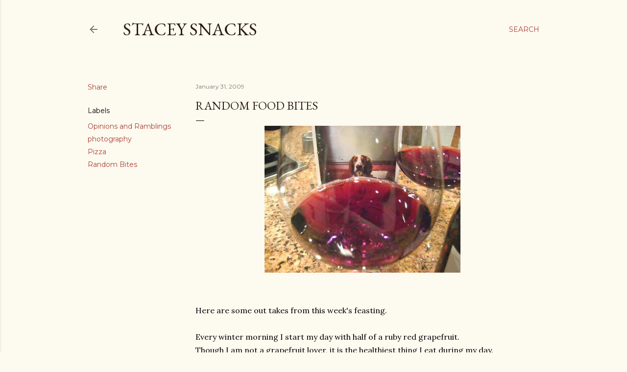

--- FILE ---
content_type: text/html; charset=UTF-8
request_url: http://www.staceysnacksonline.com/2009/01/random-food-bites.html?showComment=1233428580000
body_size: 31670
content:
<!DOCTYPE html>
<html dir='ltr' lang='en'>
<head>
<meta content='width=device-width, initial-scale=1' name='viewport'/>
<title>Random Food Bites</title>
<meta content='text/html; charset=UTF-8' http-equiv='Content-Type'/>
<!-- Chrome, Firefox OS and Opera -->
<meta content='#fdfaf0' name='theme-color'/>
<!-- Windows Phone -->
<meta content='#fdfaf0' name='msapplication-navbutton-color'/>
<meta content='blogger' name='generator'/>
<link href='http://www.staceysnacksonline.com/favicon.ico' rel='icon' type='image/x-icon'/>
<link href='http://www.staceysnacksonline.com/2009/01/random-food-bites.html' rel='canonical'/>
<link rel="alternate" type="application/atom+xml" title="Stacey Snacks - Atom" href="http://www.staceysnacksonline.com/feeds/posts/default" />
<link rel="alternate" type="application/rss+xml" title="Stacey Snacks - RSS" href="http://www.staceysnacksonline.com/feeds/posts/default?alt=rss" />
<link rel="service.post" type="application/atom+xml" title="Stacey Snacks - Atom" href="https://www.blogger.com/feeds/1565804864045167406/posts/default" />

<link rel="alternate" type="application/atom+xml" title="Stacey Snacks - Atom" href="http://www.staceysnacksonline.com/feeds/4428749817197214287/comments/default" />
<!--Can't find substitution for tag [blog.ieCssRetrofitLinks]-->
<link href='https://blogger.googleusercontent.com/img/b/R29vZ2xl/AVvXsEiyXa-zKY5oOhazcAHN3AvRlJln9LcLGGNqoqm2Al_RAkriw1oNsmA0vmF0TsuD_OVMLnVFQW4_pTflouqzIefgJGLPnIVIh3exZx4VFW8xqNC2ImErYYkihkQ2lDEApefnlenaGqDXIC4/s400/wine+with+dog.jpg' rel='image_src'/>
<meta content='http://www.staceysnacksonline.com/2009/01/random-food-bites.html' property='og:url'/>
<meta content='Random Food Bites' property='og:title'/>
<meta content='Here are some out takes from this week&#39;s feasting. Every winter morning I start my day with half of a ruby red grapefruit. Though I am not a...' property='og:description'/>
<meta content='https://blogger.googleusercontent.com/img/b/R29vZ2xl/AVvXsEiyXa-zKY5oOhazcAHN3AvRlJln9LcLGGNqoqm2Al_RAkriw1oNsmA0vmF0TsuD_OVMLnVFQW4_pTflouqzIefgJGLPnIVIh3exZx4VFW8xqNC2ImErYYkihkQ2lDEApefnlenaGqDXIC4/w1200-h630-p-k-no-nu/wine+with+dog.jpg' property='og:image'/>
<style type='text/css'>@font-face{font-family:'EB Garamond';font-style:normal;font-weight:400;font-display:swap;src:url(//fonts.gstatic.com/s/ebgaramond/v32/SlGDmQSNjdsmc35JDF1K5E55YMjF_7DPuGi-6_RkCY9_WamXgHlIbvw.woff2)format('woff2');unicode-range:U+0460-052F,U+1C80-1C8A,U+20B4,U+2DE0-2DFF,U+A640-A69F,U+FE2E-FE2F;}@font-face{font-family:'EB Garamond';font-style:normal;font-weight:400;font-display:swap;src:url(//fonts.gstatic.com/s/ebgaramond/v32/SlGDmQSNjdsmc35JDF1K5E55YMjF_7DPuGi-6_RkAI9_WamXgHlIbvw.woff2)format('woff2');unicode-range:U+0301,U+0400-045F,U+0490-0491,U+04B0-04B1,U+2116;}@font-face{font-family:'EB Garamond';font-style:normal;font-weight:400;font-display:swap;src:url(//fonts.gstatic.com/s/ebgaramond/v32/SlGDmQSNjdsmc35JDF1K5E55YMjF_7DPuGi-6_RkCI9_WamXgHlIbvw.woff2)format('woff2');unicode-range:U+1F00-1FFF;}@font-face{font-family:'EB Garamond';font-style:normal;font-weight:400;font-display:swap;src:url(//fonts.gstatic.com/s/ebgaramond/v32/SlGDmQSNjdsmc35JDF1K5E55YMjF_7DPuGi-6_RkB49_WamXgHlIbvw.woff2)format('woff2');unicode-range:U+0370-0377,U+037A-037F,U+0384-038A,U+038C,U+038E-03A1,U+03A3-03FF;}@font-face{font-family:'EB Garamond';font-style:normal;font-weight:400;font-display:swap;src:url(//fonts.gstatic.com/s/ebgaramond/v32/SlGDmQSNjdsmc35JDF1K5E55YMjF_7DPuGi-6_RkC49_WamXgHlIbvw.woff2)format('woff2');unicode-range:U+0102-0103,U+0110-0111,U+0128-0129,U+0168-0169,U+01A0-01A1,U+01AF-01B0,U+0300-0301,U+0303-0304,U+0308-0309,U+0323,U+0329,U+1EA0-1EF9,U+20AB;}@font-face{font-family:'EB Garamond';font-style:normal;font-weight:400;font-display:swap;src:url(//fonts.gstatic.com/s/ebgaramond/v32/SlGDmQSNjdsmc35JDF1K5E55YMjF_7DPuGi-6_RkCo9_WamXgHlIbvw.woff2)format('woff2');unicode-range:U+0100-02BA,U+02BD-02C5,U+02C7-02CC,U+02CE-02D7,U+02DD-02FF,U+0304,U+0308,U+0329,U+1D00-1DBF,U+1E00-1E9F,U+1EF2-1EFF,U+2020,U+20A0-20AB,U+20AD-20C0,U+2113,U+2C60-2C7F,U+A720-A7FF;}@font-face{font-family:'EB Garamond';font-style:normal;font-weight:400;font-display:swap;src:url(//fonts.gstatic.com/s/ebgaramond/v32/SlGDmQSNjdsmc35JDF1K5E55YMjF_7DPuGi-6_RkBI9_WamXgHlI.woff2)format('woff2');unicode-range:U+0000-00FF,U+0131,U+0152-0153,U+02BB-02BC,U+02C6,U+02DA,U+02DC,U+0304,U+0308,U+0329,U+2000-206F,U+20AC,U+2122,U+2191,U+2193,U+2212,U+2215,U+FEFF,U+FFFD;}@font-face{font-family:'Lora';font-style:normal;font-weight:400;font-display:swap;src:url(//fonts.gstatic.com/s/lora/v37/0QI6MX1D_JOuGQbT0gvTJPa787weuxJMkq18ndeYxZ2JTg.woff2)format('woff2');unicode-range:U+0460-052F,U+1C80-1C8A,U+20B4,U+2DE0-2DFF,U+A640-A69F,U+FE2E-FE2F;}@font-face{font-family:'Lora';font-style:normal;font-weight:400;font-display:swap;src:url(//fonts.gstatic.com/s/lora/v37/0QI6MX1D_JOuGQbT0gvTJPa787weuxJFkq18ndeYxZ2JTg.woff2)format('woff2');unicode-range:U+0301,U+0400-045F,U+0490-0491,U+04B0-04B1,U+2116;}@font-face{font-family:'Lora';font-style:normal;font-weight:400;font-display:swap;src:url(//fonts.gstatic.com/s/lora/v37/0QI6MX1D_JOuGQbT0gvTJPa787weuxI9kq18ndeYxZ2JTg.woff2)format('woff2');unicode-range:U+0302-0303,U+0305,U+0307-0308,U+0310,U+0312,U+0315,U+031A,U+0326-0327,U+032C,U+032F-0330,U+0332-0333,U+0338,U+033A,U+0346,U+034D,U+0391-03A1,U+03A3-03A9,U+03B1-03C9,U+03D1,U+03D5-03D6,U+03F0-03F1,U+03F4-03F5,U+2016-2017,U+2034-2038,U+203C,U+2040,U+2043,U+2047,U+2050,U+2057,U+205F,U+2070-2071,U+2074-208E,U+2090-209C,U+20D0-20DC,U+20E1,U+20E5-20EF,U+2100-2112,U+2114-2115,U+2117-2121,U+2123-214F,U+2190,U+2192,U+2194-21AE,U+21B0-21E5,U+21F1-21F2,U+21F4-2211,U+2213-2214,U+2216-22FF,U+2308-230B,U+2310,U+2319,U+231C-2321,U+2336-237A,U+237C,U+2395,U+239B-23B7,U+23D0,U+23DC-23E1,U+2474-2475,U+25AF,U+25B3,U+25B7,U+25BD,U+25C1,U+25CA,U+25CC,U+25FB,U+266D-266F,U+27C0-27FF,U+2900-2AFF,U+2B0E-2B11,U+2B30-2B4C,U+2BFE,U+3030,U+FF5B,U+FF5D,U+1D400-1D7FF,U+1EE00-1EEFF;}@font-face{font-family:'Lora';font-style:normal;font-weight:400;font-display:swap;src:url(//fonts.gstatic.com/s/lora/v37/0QI6MX1D_JOuGQbT0gvTJPa787weuxIvkq18ndeYxZ2JTg.woff2)format('woff2');unicode-range:U+0001-000C,U+000E-001F,U+007F-009F,U+20DD-20E0,U+20E2-20E4,U+2150-218F,U+2190,U+2192,U+2194-2199,U+21AF,U+21E6-21F0,U+21F3,U+2218-2219,U+2299,U+22C4-22C6,U+2300-243F,U+2440-244A,U+2460-24FF,U+25A0-27BF,U+2800-28FF,U+2921-2922,U+2981,U+29BF,U+29EB,U+2B00-2BFF,U+4DC0-4DFF,U+FFF9-FFFB,U+10140-1018E,U+10190-1019C,U+101A0,U+101D0-101FD,U+102E0-102FB,U+10E60-10E7E,U+1D2C0-1D2D3,U+1D2E0-1D37F,U+1F000-1F0FF,U+1F100-1F1AD,U+1F1E6-1F1FF,U+1F30D-1F30F,U+1F315,U+1F31C,U+1F31E,U+1F320-1F32C,U+1F336,U+1F378,U+1F37D,U+1F382,U+1F393-1F39F,U+1F3A7-1F3A8,U+1F3AC-1F3AF,U+1F3C2,U+1F3C4-1F3C6,U+1F3CA-1F3CE,U+1F3D4-1F3E0,U+1F3ED,U+1F3F1-1F3F3,U+1F3F5-1F3F7,U+1F408,U+1F415,U+1F41F,U+1F426,U+1F43F,U+1F441-1F442,U+1F444,U+1F446-1F449,U+1F44C-1F44E,U+1F453,U+1F46A,U+1F47D,U+1F4A3,U+1F4B0,U+1F4B3,U+1F4B9,U+1F4BB,U+1F4BF,U+1F4C8-1F4CB,U+1F4D6,U+1F4DA,U+1F4DF,U+1F4E3-1F4E6,U+1F4EA-1F4ED,U+1F4F7,U+1F4F9-1F4FB,U+1F4FD-1F4FE,U+1F503,U+1F507-1F50B,U+1F50D,U+1F512-1F513,U+1F53E-1F54A,U+1F54F-1F5FA,U+1F610,U+1F650-1F67F,U+1F687,U+1F68D,U+1F691,U+1F694,U+1F698,U+1F6AD,U+1F6B2,U+1F6B9-1F6BA,U+1F6BC,U+1F6C6-1F6CF,U+1F6D3-1F6D7,U+1F6E0-1F6EA,U+1F6F0-1F6F3,U+1F6F7-1F6FC,U+1F700-1F7FF,U+1F800-1F80B,U+1F810-1F847,U+1F850-1F859,U+1F860-1F887,U+1F890-1F8AD,U+1F8B0-1F8BB,U+1F8C0-1F8C1,U+1F900-1F90B,U+1F93B,U+1F946,U+1F984,U+1F996,U+1F9E9,U+1FA00-1FA6F,U+1FA70-1FA7C,U+1FA80-1FA89,U+1FA8F-1FAC6,U+1FACE-1FADC,U+1FADF-1FAE9,U+1FAF0-1FAF8,U+1FB00-1FBFF;}@font-face{font-family:'Lora';font-style:normal;font-weight:400;font-display:swap;src:url(//fonts.gstatic.com/s/lora/v37/0QI6MX1D_JOuGQbT0gvTJPa787weuxJOkq18ndeYxZ2JTg.woff2)format('woff2');unicode-range:U+0102-0103,U+0110-0111,U+0128-0129,U+0168-0169,U+01A0-01A1,U+01AF-01B0,U+0300-0301,U+0303-0304,U+0308-0309,U+0323,U+0329,U+1EA0-1EF9,U+20AB;}@font-face{font-family:'Lora';font-style:normal;font-weight:400;font-display:swap;src:url(//fonts.gstatic.com/s/lora/v37/0QI6MX1D_JOuGQbT0gvTJPa787weuxJPkq18ndeYxZ2JTg.woff2)format('woff2');unicode-range:U+0100-02BA,U+02BD-02C5,U+02C7-02CC,U+02CE-02D7,U+02DD-02FF,U+0304,U+0308,U+0329,U+1D00-1DBF,U+1E00-1E9F,U+1EF2-1EFF,U+2020,U+20A0-20AB,U+20AD-20C0,U+2113,U+2C60-2C7F,U+A720-A7FF;}@font-face{font-family:'Lora';font-style:normal;font-weight:400;font-display:swap;src:url(//fonts.gstatic.com/s/lora/v37/0QI6MX1D_JOuGQbT0gvTJPa787weuxJBkq18ndeYxZ0.woff2)format('woff2');unicode-range:U+0000-00FF,U+0131,U+0152-0153,U+02BB-02BC,U+02C6,U+02DA,U+02DC,U+0304,U+0308,U+0329,U+2000-206F,U+20AC,U+2122,U+2191,U+2193,U+2212,U+2215,U+FEFF,U+FFFD;}@font-face{font-family:'Montserrat';font-style:normal;font-weight:400;font-display:swap;src:url(//fonts.gstatic.com/s/montserrat/v31/JTUSjIg1_i6t8kCHKm459WRhyyTh89ZNpQ.woff2)format('woff2');unicode-range:U+0460-052F,U+1C80-1C8A,U+20B4,U+2DE0-2DFF,U+A640-A69F,U+FE2E-FE2F;}@font-face{font-family:'Montserrat';font-style:normal;font-weight:400;font-display:swap;src:url(//fonts.gstatic.com/s/montserrat/v31/JTUSjIg1_i6t8kCHKm459W1hyyTh89ZNpQ.woff2)format('woff2');unicode-range:U+0301,U+0400-045F,U+0490-0491,U+04B0-04B1,U+2116;}@font-face{font-family:'Montserrat';font-style:normal;font-weight:400;font-display:swap;src:url(//fonts.gstatic.com/s/montserrat/v31/JTUSjIg1_i6t8kCHKm459WZhyyTh89ZNpQ.woff2)format('woff2');unicode-range:U+0102-0103,U+0110-0111,U+0128-0129,U+0168-0169,U+01A0-01A1,U+01AF-01B0,U+0300-0301,U+0303-0304,U+0308-0309,U+0323,U+0329,U+1EA0-1EF9,U+20AB;}@font-face{font-family:'Montserrat';font-style:normal;font-weight:400;font-display:swap;src:url(//fonts.gstatic.com/s/montserrat/v31/JTUSjIg1_i6t8kCHKm459WdhyyTh89ZNpQ.woff2)format('woff2');unicode-range:U+0100-02BA,U+02BD-02C5,U+02C7-02CC,U+02CE-02D7,U+02DD-02FF,U+0304,U+0308,U+0329,U+1D00-1DBF,U+1E00-1E9F,U+1EF2-1EFF,U+2020,U+20A0-20AB,U+20AD-20C0,U+2113,U+2C60-2C7F,U+A720-A7FF;}@font-face{font-family:'Montserrat';font-style:normal;font-weight:400;font-display:swap;src:url(//fonts.gstatic.com/s/montserrat/v31/JTUSjIg1_i6t8kCHKm459WlhyyTh89Y.woff2)format('woff2');unicode-range:U+0000-00FF,U+0131,U+0152-0153,U+02BB-02BC,U+02C6,U+02DA,U+02DC,U+0304,U+0308,U+0329,U+2000-206F,U+20AC,U+2122,U+2191,U+2193,U+2212,U+2215,U+FEFF,U+FFFD;}@font-face{font-family:'Montserrat';font-style:normal;font-weight:700;font-display:swap;src:url(//fonts.gstatic.com/s/montserrat/v31/JTUSjIg1_i6t8kCHKm459WRhyyTh89ZNpQ.woff2)format('woff2');unicode-range:U+0460-052F,U+1C80-1C8A,U+20B4,U+2DE0-2DFF,U+A640-A69F,U+FE2E-FE2F;}@font-face{font-family:'Montserrat';font-style:normal;font-weight:700;font-display:swap;src:url(//fonts.gstatic.com/s/montserrat/v31/JTUSjIg1_i6t8kCHKm459W1hyyTh89ZNpQ.woff2)format('woff2');unicode-range:U+0301,U+0400-045F,U+0490-0491,U+04B0-04B1,U+2116;}@font-face{font-family:'Montserrat';font-style:normal;font-weight:700;font-display:swap;src:url(//fonts.gstatic.com/s/montserrat/v31/JTUSjIg1_i6t8kCHKm459WZhyyTh89ZNpQ.woff2)format('woff2');unicode-range:U+0102-0103,U+0110-0111,U+0128-0129,U+0168-0169,U+01A0-01A1,U+01AF-01B0,U+0300-0301,U+0303-0304,U+0308-0309,U+0323,U+0329,U+1EA0-1EF9,U+20AB;}@font-face{font-family:'Montserrat';font-style:normal;font-weight:700;font-display:swap;src:url(//fonts.gstatic.com/s/montserrat/v31/JTUSjIg1_i6t8kCHKm459WdhyyTh89ZNpQ.woff2)format('woff2');unicode-range:U+0100-02BA,U+02BD-02C5,U+02C7-02CC,U+02CE-02D7,U+02DD-02FF,U+0304,U+0308,U+0329,U+1D00-1DBF,U+1E00-1E9F,U+1EF2-1EFF,U+2020,U+20A0-20AB,U+20AD-20C0,U+2113,U+2C60-2C7F,U+A720-A7FF;}@font-face{font-family:'Montserrat';font-style:normal;font-weight:700;font-display:swap;src:url(//fonts.gstatic.com/s/montserrat/v31/JTUSjIg1_i6t8kCHKm459WlhyyTh89Y.woff2)format('woff2');unicode-range:U+0000-00FF,U+0131,U+0152-0153,U+02BB-02BC,U+02C6,U+02DA,U+02DC,U+0304,U+0308,U+0329,U+2000-206F,U+20AC,U+2122,U+2191,U+2193,U+2212,U+2215,U+FEFF,U+FFFD;}</style>
<style id='page-skin-1' type='text/css'><!--
/*! normalize.css v3.0.1 | MIT License | git.io/normalize */html{font-family:sans-serif;-ms-text-size-adjust:100%;-webkit-text-size-adjust:100%}body{margin:0}article,aside,details,figcaption,figure,footer,header,hgroup,main,nav,section,summary{display:block}audio,canvas,progress,video{display:inline-block;vertical-align:baseline}audio:not([controls]){display:none;height:0}[hidden],template{display:none}a{background:transparent}a:active,a:hover{outline:0}abbr[title]{border-bottom:1px dotted}b,strong{font-weight:bold}dfn{font-style:italic}h1{font-size:2em;margin:.67em 0}mark{background:#ff0;color:#000}small{font-size:80%}sub,sup{font-size:75%;line-height:0;position:relative;vertical-align:baseline}sup{top:-0.5em}sub{bottom:-0.25em}img{border:0}svg:not(:root){overflow:hidden}figure{margin:1em 40px}hr{-moz-box-sizing:content-box;box-sizing:content-box;height:0}pre{overflow:auto}code,kbd,pre,samp{font-family:monospace,monospace;font-size:1em}button,input,optgroup,select,textarea{color:inherit;font:inherit;margin:0}button{overflow:visible}button,select{text-transform:none}button,html input[type="button"],input[type="reset"],input[type="submit"]{-webkit-appearance:button;cursor:pointer}button[disabled],html input[disabled]{cursor:default}button::-moz-focus-inner,input::-moz-focus-inner{border:0;padding:0}input{line-height:normal}input[type="checkbox"],input[type="radio"]{box-sizing:border-box;padding:0}input[type="number"]::-webkit-inner-spin-button,input[type="number"]::-webkit-outer-spin-button{height:auto}input[type="search"]{-webkit-appearance:textfield;-moz-box-sizing:content-box;-webkit-box-sizing:content-box;box-sizing:content-box}input[type="search"]::-webkit-search-cancel-button,input[type="search"]::-webkit-search-decoration{-webkit-appearance:none}fieldset{border:1px solid #c0c0c0;margin:0 2px;padding:.35em .625em .75em}legend{border:0;padding:0}textarea{overflow:auto}optgroup{font-weight:bold}table{border-collapse:collapse;border-spacing:0}td,th{padding:0}
/*!************************************************
* Blogger Template Style
* Name: Soho
**************************************************/
body{
overflow-wrap:break-word;
word-break:break-word;
word-wrap:break-word
}
.hidden{
display:none
}
.invisible{
visibility:hidden
}
.container::after,.float-container::after{
clear:both;
content:"";
display:table
}
.clearboth{
clear:both
}
#comments .comment .comment-actions,.subscribe-popup .FollowByEmail .follow-by-email-submit{
background:0 0;
border:0;
box-shadow:none;
color:#a93e33;
cursor:pointer;
font-size:14px;
font-weight:700;
outline:0;
text-decoration:none;
text-transform:uppercase;
width:auto
}
.dim-overlay{
background-color:rgba(0,0,0,.54);
height:100vh;
left:0;
position:fixed;
top:0;
width:100%
}
#sharing-dim-overlay{
background-color:transparent
}
input::-ms-clear{
display:none
}
.blogger-logo,.svg-icon-24.blogger-logo{
fill:#ff9800;
opacity:1
}
.loading-spinner-large{
-webkit-animation:mspin-rotate 1.568s infinite linear;
animation:mspin-rotate 1.568s infinite linear;
height:48px;
overflow:hidden;
position:absolute;
width:48px;
z-index:200
}
.loading-spinner-large>div{
-webkit-animation:mspin-revrot 5332ms infinite steps(4);
animation:mspin-revrot 5332ms infinite steps(4)
}
.loading-spinner-large>div>div{
-webkit-animation:mspin-singlecolor-large-film 1333ms infinite steps(81);
animation:mspin-singlecolor-large-film 1333ms infinite steps(81);
background-size:100%;
height:48px;
width:3888px
}
.mspin-black-large>div>div,.mspin-grey_54-large>div>div{
background-image:url(https://www.blogblog.com/indie/mspin_black_large.svg)
}
.mspin-white-large>div>div{
background-image:url(https://www.blogblog.com/indie/mspin_white_large.svg)
}
.mspin-grey_54-large{
opacity:.54
}
@-webkit-keyframes mspin-singlecolor-large-film{
from{
-webkit-transform:translateX(0);
transform:translateX(0)
}
to{
-webkit-transform:translateX(-3888px);
transform:translateX(-3888px)
}
}
@keyframes mspin-singlecolor-large-film{
from{
-webkit-transform:translateX(0);
transform:translateX(0)
}
to{
-webkit-transform:translateX(-3888px);
transform:translateX(-3888px)
}
}
@-webkit-keyframes mspin-rotate{
from{
-webkit-transform:rotate(0);
transform:rotate(0)
}
to{
-webkit-transform:rotate(360deg);
transform:rotate(360deg)
}
}
@keyframes mspin-rotate{
from{
-webkit-transform:rotate(0);
transform:rotate(0)
}
to{
-webkit-transform:rotate(360deg);
transform:rotate(360deg)
}
}
@-webkit-keyframes mspin-revrot{
from{
-webkit-transform:rotate(0);
transform:rotate(0)
}
to{
-webkit-transform:rotate(-360deg);
transform:rotate(-360deg)
}
}
@keyframes mspin-revrot{
from{
-webkit-transform:rotate(0);
transform:rotate(0)
}
to{
-webkit-transform:rotate(-360deg);
transform:rotate(-360deg)
}
}
.skip-navigation{
background-color:#fff;
box-sizing:border-box;
color:#000;
display:block;
height:0;
left:0;
line-height:50px;
overflow:hidden;
padding-top:0;
position:fixed;
text-align:center;
top:0;
-webkit-transition:box-shadow .3s,height .3s,padding-top .3s;
transition:box-shadow .3s,height .3s,padding-top .3s;
width:100%;
z-index:900
}
.skip-navigation:focus{
box-shadow:0 4px 5px 0 rgba(0,0,0,.14),0 1px 10px 0 rgba(0,0,0,.12),0 2px 4px -1px rgba(0,0,0,.2);
height:50px
}
#main{
outline:0
}
.main-heading{
position:absolute;
clip:rect(1px,1px,1px,1px);
padding:0;
border:0;
height:1px;
width:1px;
overflow:hidden
}
.Attribution{
margin-top:1em;
text-align:center
}
.Attribution .blogger img,.Attribution .blogger svg{
vertical-align:bottom
}
.Attribution .blogger img{
margin-right:.5em
}
.Attribution div{
line-height:24px;
margin-top:.5em
}
.Attribution .copyright,.Attribution .image-attribution{
font-size:.7em;
margin-top:1.5em
}
.BLOG_mobile_video_class{
display:none
}
.bg-photo{
background-attachment:scroll!important
}
body .CSS_LIGHTBOX{
z-index:900
}
.extendable .show-less,.extendable .show-more{
border-color:#a93e33;
color:#a93e33;
margin-top:8px
}
.extendable .show-less.hidden,.extendable .show-more.hidden{
display:none
}
.inline-ad{
display:none;
max-width:100%;
overflow:hidden
}
.adsbygoogle{
display:block
}
#cookieChoiceInfo{
bottom:0;
top:auto
}
iframe.b-hbp-video{
border:0
}
.post-body img{
max-width:100%
}
.post-body iframe{
max-width:100%
}
.post-body a[imageanchor="1"]{
display:inline-block
}
.byline{
margin-right:1em
}
.byline:last-child{
margin-right:0
}
.link-copied-dialog{
max-width:520px;
outline:0
}
.link-copied-dialog .modal-dialog-buttons{
margin-top:8px
}
.link-copied-dialog .goog-buttonset-default{
background:0 0;
border:0
}
.link-copied-dialog .goog-buttonset-default:focus{
outline:0
}
.paging-control-container{
margin-bottom:16px
}
.paging-control-container .paging-control{
display:inline-block
}
.paging-control-container .comment-range-text::after,.paging-control-container .paging-control{
color:#a93e33
}
.paging-control-container .comment-range-text,.paging-control-container .paging-control{
margin-right:8px
}
.paging-control-container .comment-range-text::after,.paging-control-container .paging-control::after{
content:"\b7";
cursor:default;
padding-left:8px;
pointer-events:none
}
.paging-control-container .comment-range-text:last-child::after,.paging-control-container .paging-control:last-child::after{
content:none
}
.byline.reactions iframe{
height:20px
}
.b-notification{
color:#000;
background-color:#fff;
border-bottom:solid 1px #000;
box-sizing:border-box;
padding:16px 32px;
text-align:center
}
.b-notification.visible{
-webkit-transition:margin-top .3s cubic-bezier(.4,0,.2,1);
transition:margin-top .3s cubic-bezier(.4,0,.2,1)
}
.b-notification.invisible{
position:absolute
}
.b-notification-close{
position:absolute;
right:8px;
top:8px
}
.no-posts-message{
line-height:40px;
text-align:center
}
@media screen and (max-width:1162px){
body.item-view .post-body a[imageanchor="1"][style*="float: left;"],body.item-view .post-body a[imageanchor="1"][style*="float: right;"]{
float:none!important;
clear:none!important
}
body.item-view .post-body a[imageanchor="1"] img{
display:block;
height:auto;
margin:0 auto
}
body.item-view .post-body>.separator:first-child>a[imageanchor="1"]:first-child{
margin-top:20px
}
.post-body a[imageanchor]{
display:block
}
body.item-view .post-body a[imageanchor="1"]{
margin-left:0!important;
margin-right:0!important
}
body.item-view .post-body a[imageanchor="1"]+a[imageanchor="1"]{
margin-top:16px
}
}
.item-control{
display:none
}
#comments{
border-top:1px dashed rgba(0,0,0,.54);
margin-top:20px;
padding:20px
}
#comments .comment-thread ol{
margin:0;
padding-left:0;
padding-left:0
}
#comments .comment .comment-replybox-single,#comments .comment-thread .comment-replies{
margin-left:60px
}
#comments .comment-thread .thread-count{
display:none
}
#comments .comment{
list-style-type:none;
padding:0 0 30px;
position:relative
}
#comments .comment .comment{
padding-bottom:8px
}
.comment .avatar-image-container{
position:absolute
}
.comment .avatar-image-container img{
border-radius:50%
}
.avatar-image-container svg,.comment .avatar-image-container .avatar-icon{
border-radius:50%;
border:solid 1px #000000;
box-sizing:border-box;
fill:#000000;
height:35px;
margin:0;
padding:7px;
width:35px
}
.comment .comment-block{
margin-top:10px;
margin-left:60px;
padding-bottom:0
}
#comments .comment-author-header-wrapper{
margin-left:40px
}
#comments .comment .thread-expanded .comment-block{
padding-bottom:20px
}
#comments .comment .comment-header .user,#comments .comment .comment-header .user a{
color:#000000;
font-style:normal;
font-weight:700
}
#comments .comment .comment-actions{
bottom:0;
margin-bottom:15px;
position:absolute
}
#comments .comment .comment-actions>*{
margin-right:8px
}
#comments .comment .comment-header .datetime{
bottom:0;
color:rgba(0, 0, 0, 0.54);
display:inline-block;
font-size:13px;
font-style:italic;
margin-left:8px
}
#comments .comment .comment-footer .comment-timestamp a,#comments .comment .comment-header .datetime a{
color:rgba(0, 0, 0, 0.54)
}
#comments .comment .comment-content,.comment .comment-body{
margin-top:12px;
word-break:break-word
}
.comment-body{
margin-bottom:12px
}
#comments.embed[data-num-comments="0"]{
border:0;
margin-top:0;
padding-top:0
}
#comments.embed[data-num-comments="0"] #comment-post-message,#comments.embed[data-num-comments="0"] div.comment-form>p,#comments.embed[data-num-comments="0"] p.comment-footer{
display:none
}
#comment-editor-src{
display:none
}
.comments .comments-content .loadmore.loaded{
max-height:0;
opacity:0;
overflow:hidden
}
.extendable .remaining-items{
height:0;
overflow:hidden;
-webkit-transition:height .3s cubic-bezier(.4,0,.2,1);
transition:height .3s cubic-bezier(.4,0,.2,1)
}
.extendable .remaining-items.expanded{
height:auto
}
.svg-icon-24,.svg-icon-24-button{
cursor:pointer;
height:24px;
width:24px;
min-width:24px
}
.touch-icon{
margin:-12px;
padding:12px
}
.touch-icon:active,.touch-icon:focus{
background-color:rgba(153,153,153,.4);
border-radius:50%
}
svg:not(:root).touch-icon{
overflow:visible
}
html[dir=rtl] .rtl-reversible-icon{
-webkit-transform:scaleX(-1);
-ms-transform:scaleX(-1);
transform:scaleX(-1)
}
.svg-icon-24-button,.touch-icon-button{
background:0 0;
border:0;
margin:0;
outline:0;
padding:0
}
.touch-icon-button .touch-icon:active,.touch-icon-button .touch-icon:focus{
background-color:transparent
}
.touch-icon-button:active .touch-icon,.touch-icon-button:focus .touch-icon{
background-color:rgba(153,153,153,.4);
border-radius:50%
}
.Profile .default-avatar-wrapper .avatar-icon{
border-radius:50%;
border:solid 1px #000000;
box-sizing:border-box;
fill:#000000;
margin:0
}
.Profile .individual .default-avatar-wrapper .avatar-icon{
padding:25px
}
.Profile .individual .avatar-icon,.Profile .individual .profile-img{
height:120px;
width:120px
}
.Profile .team .default-avatar-wrapper .avatar-icon{
padding:8px
}
.Profile .team .avatar-icon,.Profile .team .default-avatar-wrapper,.Profile .team .profile-img{
height:40px;
width:40px
}
.snippet-container{
margin:0;
position:relative;
overflow:hidden
}
.snippet-fade{
bottom:0;
box-sizing:border-box;
position:absolute;
width:96px
}
.snippet-fade{
right:0
}
.snippet-fade:after{
content:"\2026"
}
.snippet-fade:after{
float:right
}
.centered-top-container.sticky{
left:0;
position:fixed;
right:0;
top:0;
width:auto;
z-index:50;
-webkit-transition-property:opacity,-webkit-transform;
transition-property:opacity,-webkit-transform;
transition-property:transform,opacity;
transition-property:transform,opacity,-webkit-transform;
-webkit-transition-duration:.2s;
transition-duration:.2s;
-webkit-transition-timing-function:cubic-bezier(.4,0,.2,1);
transition-timing-function:cubic-bezier(.4,0,.2,1)
}
.centered-top-placeholder{
display:none
}
.collapsed-header .centered-top-placeholder{
display:block
}
.centered-top-container .Header .replaced h1,.centered-top-placeholder .Header .replaced h1{
display:none
}
.centered-top-container.sticky .Header .replaced h1{
display:block
}
.centered-top-container.sticky .Header .header-widget{
background:0 0
}
.centered-top-container.sticky .Header .header-image-wrapper{
display:none
}
.centered-top-container img,.centered-top-placeholder img{
max-width:100%
}
.collapsible{
-webkit-transition:height .3s cubic-bezier(.4,0,.2,1);
transition:height .3s cubic-bezier(.4,0,.2,1)
}
.collapsible,.collapsible>summary{
display:block;
overflow:hidden
}
.collapsible>:not(summary){
display:none
}
.collapsible[open]>:not(summary){
display:block
}
.collapsible:focus,.collapsible>summary:focus{
outline:0
}
.collapsible>summary{
cursor:pointer;
display:block;
padding:0
}
.collapsible:focus>summary,.collapsible>summary:focus{
background-color:transparent
}
.collapsible>summary::-webkit-details-marker{
display:none
}
.collapsible-title{
-webkit-box-align:center;
-webkit-align-items:center;
-ms-flex-align:center;
align-items:center;
display:-webkit-box;
display:-webkit-flex;
display:-ms-flexbox;
display:flex
}
.collapsible-title .title{
-webkit-box-flex:1;
-webkit-flex:1 1 auto;
-ms-flex:1 1 auto;
flex:1 1 auto;
-webkit-box-ordinal-group:1;
-webkit-order:0;
-ms-flex-order:0;
order:0;
overflow:hidden;
text-overflow:ellipsis;
white-space:nowrap
}
.collapsible-title .chevron-down,.collapsible[open] .collapsible-title .chevron-up{
display:block
}
.collapsible-title .chevron-up,.collapsible[open] .collapsible-title .chevron-down{
display:none
}
.flat-button{
cursor:pointer;
display:inline-block;
font-weight:700;
text-transform:uppercase;
border-radius:2px;
padding:8px;
margin:-8px
}
.flat-icon-button{
background:0 0;
border:0;
margin:0;
outline:0;
padding:0;
margin:-12px;
padding:12px;
cursor:pointer;
box-sizing:content-box;
display:inline-block;
line-height:0
}
.flat-icon-button,.flat-icon-button .splash-wrapper{
border-radius:50%
}
.flat-icon-button .splash.animate{
-webkit-animation-duration:.3s;
animation-duration:.3s
}
.overflowable-container{
max-height:28px;
overflow:hidden;
position:relative
}
.overflow-button{
cursor:pointer
}
#overflowable-dim-overlay{
background:0 0
}
.overflow-popup{
box-shadow:0 2px 2px 0 rgba(0,0,0,.14),0 3px 1px -2px rgba(0,0,0,.2),0 1px 5px 0 rgba(0,0,0,.12);
background-color:#fdfaf0;
left:0;
max-width:calc(100% - 32px);
position:absolute;
top:0;
visibility:hidden;
z-index:101
}
.overflow-popup ul{
list-style:none
}
.overflow-popup .tabs li,.overflow-popup li{
display:block;
height:auto
}
.overflow-popup .tabs li{
padding-left:0;
padding-right:0
}
.overflow-button.hidden,.overflow-popup .tabs li.hidden,.overflow-popup li.hidden{
display:none
}
.search{
display:-webkit-box;
display:-webkit-flex;
display:-ms-flexbox;
display:flex;
line-height:24px;
width:24px
}
.search.focused{
width:100%
}
.search.focused .section{
width:100%
}
.search form{
z-index:101
}
.search h3{
display:none
}
.search form{
display:-webkit-box;
display:-webkit-flex;
display:-ms-flexbox;
display:flex;
-webkit-box-flex:1;
-webkit-flex:1 0 0;
-ms-flex:1 0 0px;
flex:1 0 0;
border-bottom:solid 1px transparent;
padding-bottom:8px
}
.search form>*{
display:none
}
.search.focused form>*{
display:block
}
.search .search-input label{
display:none
}
.centered-top-placeholder.cloned .search form{
z-index:30
}
.search.focused form{
border-color:rgba(0, 0, 0, 0.54);
position:relative;
width:auto
}
.collapsed-header .centered-top-container .search.focused form{
border-bottom-color:transparent
}
.search-expand{
-webkit-box-flex:0;
-webkit-flex:0 0 auto;
-ms-flex:0 0 auto;
flex:0 0 auto
}
.search-expand-text{
display:none
}
.search-close{
display:inline;
vertical-align:middle
}
.search-input{
-webkit-box-flex:1;
-webkit-flex:1 0 1px;
-ms-flex:1 0 1px;
flex:1 0 1px
}
.search-input input{
background:0 0;
border:0;
box-sizing:border-box;
color:rgba(0, 0, 0, 0.54);
display:inline-block;
outline:0;
width:calc(100% - 48px)
}
.search-input input.no-cursor{
color:transparent;
text-shadow:0 0 0 rgba(0, 0, 0, 0.54)
}
.collapsed-header .centered-top-container .search-action,.collapsed-header .centered-top-container .search-input input{
color:rgba(0, 0, 0, 0.54)
}
.collapsed-header .centered-top-container .search-input input.no-cursor{
color:transparent;
text-shadow:0 0 0 rgba(0, 0, 0, 0.54)
}
.collapsed-header .centered-top-container .search-input input.no-cursor:focus,.search-input input.no-cursor:focus{
outline:0
}
.search-focused>*{
visibility:hidden
}
.search-focused .search,.search-focused .search-icon{
visibility:visible
}
.search.focused .search-action{
display:block
}
.search.focused .search-action:disabled{
opacity:.3
}
.widget.Sharing .sharing-button{
display:none
}
.widget.Sharing .sharing-buttons li{
padding:0
}
.widget.Sharing .sharing-buttons li span{
display:none
}
.post-share-buttons{
position:relative
}
.centered-bottom .share-buttons .svg-icon-24,.share-buttons .svg-icon-24{
fill:#000000
}
.sharing-open.touch-icon-button:active .touch-icon,.sharing-open.touch-icon-button:focus .touch-icon{
background-color:transparent
}
.share-buttons{
background-color:#fdfaf0;
border-radius:2px;
box-shadow:0 2px 2px 0 rgba(0,0,0,.14),0 3px 1px -2px rgba(0,0,0,.2),0 1px 5px 0 rgba(0,0,0,.12);
color:#000000;
list-style:none;
margin:0;
padding:8px 0;
position:absolute;
top:-11px;
min-width:200px;
z-index:101
}
.share-buttons.hidden{
display:none
}
.sharing-button{
background:0 0;
border:0;
margin:0;
outline:0;
padding:0;
cursor:pointer
}
.share-buttons li{
margin:0;
height:48px
}
.share-buttons li:last-child{
margin-bottom:0
}
.share-buttons li .sharing-platform-button{
box-sizing:border-box;
cursor:pointer;
display:block;
height:100%;
margin-bottom:0;
padding:0 16px;
position:relative;
width:100%
}
.share-buttons li .sharing-platform-button:focus,.share-buttons li .sharing-platform-button:hover{
background-color:rgba(128,128,128,.1);
outline:0
}
.share-buttons li svg[class*=" sharing-"],.share-buttons li svg[class^=sharing-]{
position:absolute;
top:10px
}
.share-buttons li span.sharing-platform-button{
position:relative;
top:0
}
.share-buttons li .platform-sharing-text{
display:block;
font-size:16px;
line-height:48px;
white-space:nowrap
}
.share-buttons li .platform-sharing-text{
margin-left:56px
}
.sidebar-container{
background-color:#f7f7f7;
max-width:284px;
overflow-y:auto;
-webkit-transition-property:-webkit-transform;
transition-property:-webkit-transform;
transition-property:transform;
transition-property:transform,-webkit-transform;
-webkit-transition-duration:.3s;
transition-duration:.3s;
-webkit-transition-timing-function:cubic-bezier(0,0,.2,1);
transition-timing-function:cubic-bezier(0,0,.2,1);
width:284px;
z-index:101;
-webkit-overflow-scrolling:touch
}
.sidebar-container .navigation{
line-height:0;
padding:16px
}
.sidebar-container .sidebar-back{
cursor:pointer
}
.sidebar-container .widget{
background:0 0;
margin:0 16px;
padding:16px 0
}
.sidebar-container .widget .title{
color:rgba(0, 0, 0, 0.54);
margin:0
}
.sidebar-container .widget ul{
list-style:none;
margin:0;
padding:0
}
.sidebar-container .widget ul ul{
margin-left:1em
}
.sidebar-container .widget li{
font-size:16px;
line-height:normal
}
.sidebar-container .widget+.widget{
border-top:1px dashed rgba(0, 0, 0, 0.54)
}
.BlogArchive li{
margin:16px 0
}
.BlogArchive li:last-child{
margin-bottom:0
}
.Label li a{
display:inline-block
}
.BlogArchive .post-count,.Label .label-count{
float:right;
margin-left:.25em
}
.BlogArchive .post-count::before,.Label .label-count::before{
content:"("
}
.BlogArchive .post-count::after,.Label .label-count::after{
content:")"
}
.widget.Translate .skiptranslate>div{
display:block!important
}
.widget.Profile .profile-link{
display:-webkit-box;
display:-webkit-flex;
display:-ms-flexbox;
display:flex
}
.widget.Profile .team-member .default-avatar-wrapper,.widget.Profile .team-member .profile-img{
-webkit-box-flex:0;
-webkit-flex:0 0 auto;
-ms-flex:0 0 auto;
flex:0 0 auto;
margin-right:1em
}
.widget.Profile .individual .profile-link{
-webkit-box-orient:vertical;
-webkit-box-direction:normal;
-webkit-flex-direction:column;
-ms-flex-direction:column;
flex-direction:column
}
.widget.Profile .team .profile-link .profile-name{
-webkit-align-self:center;
-ms-flex-item-align:center;
align-self:center;
display:block;
-webkit-box-flex:1;
-webkit-flex:1 1 auto;
-ms-flex:1 1 auto;
flex:1 1 auto
}
.dim-overlay{
background-color:rgba(0,0,0,.54);
z-index:100
}
body.sidebar-visible{
overflow-y:hidden
}
@media screen and (max-width:1439px){
.sidebar-container{
bottom:0;
position:fixed;
top:0;
left:0;
right:auto
}
.sidebar-container.sidebar-invisible{
-webkit-transition-timing-function:cubic-bezier(.4,0,.6,1);
transition-timing-function:cubic-bezier(.4,0,.6,1)
}
html[dir=ltr] .sidebar-container.sidebar-invisible{
-webkit-transform:translateX(-284px);
-ms-transform:translateX(-284px);
transform:translateX(-284px)
}
html[dir=rtl] .sidebar-container.sidebar-invisible{
-webkit-transform:translateX(284px);
-ms-transform:translateX(284px);
transform:translateX(284px)
}
}
@media screen and (min-width:1440px){
.sidebar-container{
position:absolute;
top:0;
left:0;
right:auto
}
.sidebar-container .navigation{
display:none
}
}
.dialog{
box-shadow:0 2px 2px 0 rgba(0,0,0,.14),0 3px 1px -2px rgba(0,0,0,.2),0 1px 5px 0 rgba(0,0,0,.12);
background:#fdfaf0;
box-sizing:border-box;
color:#000000;
padding:30px;
position:fixed;
text-align:center;
width:calc(100% - 24px);
z-index:101
}
.dialog input[type=email],.dialog input[type=text]{
background-color:transparent;
border:0;
border-bottom:solid 1px rgba(0,0,0,.12);
color:#000000;
display:block;
font-family:EB Garamond, serif;
font-size:16px;
line-height:24px;
margin:auto;
padding-bottom:7px;
outline:0;
text-align:center;
width:100%
}
.dialog input[type=email]::-webkit-input-placeholder,.dialog input[type=text]::-webkit-input-placeholder{
color:#000000
}
.dialog input[type=email]::-moz-placeholder,.dialog input[type=text]::-moz-placeholder{
color:#000000
}
.dialog input[type=email]:-ms-input-placeholder,.dialog input[type=text]:-ms-input-placeholder{
color:#000000
}
.dialog input[type=email]::-ms-input-placeholder,.dialog input[type=text]::-ms-input-placeholder{
color:#000000
}
.dialog input[type=email]::placeholder,.dialog input[type=text]::placeholder{
color:#000000
}
.dialog input[type=email]:focus,.dialog input[type=text]:focus{
border-bottom:solid 2px #a93e33;
padding-bottom:6px
}
.dialog input.no-cursor{
color:transparent;
text-shadow:0 0 0 #000000
}
.dialog input.no-cursor:focus{
outline:0
}
.dialog input.no-cursor:focus{
outline:0
}
.dialog input[type=submit]{
font-family:EB Garamond, serif
}
.dialog .goog-buttonset-default{
color:#a93e33
}
.subscribe-popup{
max-width:364px
}
.subscribe-popup h3{
color:#2c1d14;
font-size:1.8em;
margin-top:0
}
.subscribe-popup .FollowByEmail h3{
display:none
}
.subscribe-popup .FollowByEmail .follow-by-email-submit{
color:#a93e33;
display:inline-block;
margin:0 auto;
margin-top:24px;
width:auto;
white-space:normal
}
.subscribe-popup .FollowByEmail .follow-by-email-submit:disabled{
cursor:default;
opacity:.3
}
@media (max-width:800px){
.blog-name div.widget.Subscribe{
margin-bottom:16px
}
body.item-view .blog-name div.widget.Subscribe{
margin:8px auto 16px auto;
width:100%
}
}
body#layout .bg-photo,body#layout .bg-photo-overlay{
display:none
}
body#layout .page_body{
padding:0;
position:relative;
top:0
}
body#layout .page{
display:inline-block;
left:inherit;
position:relative;
vertical-align:top;
width:540px
}
body#layout .centered{
max-width:954px
}
body#layout .navigation{
display:none
}
body#layout .sidebar-container{
display:inline-block;
width:40%
}
body#layout .hamburger-menu,body#layout .search{
display:none
}
body{
background-color:#fdfaf0;
color:#000000;
font:normal 400 20px EB Garamond, serif;
height:100%;
margin:0;
min-height:100vh
}
h1,h2,h3,h4,h5,h6{
font-weight:400
}
a{
color:#a93e33;
text-decoration:none
}
.dim-overlay{
z-index:100
}
body.sidebar-visible .page_body{
overflow-y:scroll
}
.widget .title{
color:rgba(0, 0, 0, 0.54);
font:normal 400 12px Montserrat, sans-serif
}
.extendable .show-less,.extendable .show-more{
color:#a93e33;
font:normal 400 12px Montserrat, sans-serif;
margin:12px -8px 0 -8px;
text-transform:uppercase
}
.footer .widget,.main .widget{
margin:50px 0
}
.main .widget .title{
text-transform:uppercase
}
.inline-ad{
display:block;
margin-top:50px
}
.adsbygoogle{
text-align:center
}
.page_body{
display:-webkit-box;
display:-webkit-flex;
display:-ms-flexbox;
display:flex;
-webkit-box-orient:vertical;
-webkit-box-direction:normal;
-webkit-flex-direction:column;
-ms-flex-direction:column;
flex-direction:column;
min-height:100vh;
position:relative;
z-index:20
}
.page_body>*{
-webkit-box-flex:0;
-webkit-flex:0 0 auto;
-ms-flex:0 0 auto;
flex:0 0 auto
}
.page_body>#footer{
margin-top:auto
}
.centered-bottom,.centered-top{
margin:0 32px;
max-width:100%
}
.centered-top{
padding-bottom:12px;
padding-top:12px
}
.sticky .centered-top{
padding-bottom:0;
padding-top:0
}
.centered-top-container,.centered-top-placeholder{
background:#fdfaf0
}
.centered-top{
display:-webkit-box;
display:-webkit-flex;
display:-ms-flexbox;
display:flex;
-webkit-flex-wrap:wrap;
-ms-flex-wrap:wrap;
flex-wrap:wrap;
-webkit-box-pack:justify;
-webkit-justify-content:space-between;
-ms-flex-pack:justify;
justify-content:space-between;
position:relative
}
.sticky .centered-top{
-webkit-flex-wrap:nowrap;
-ms-flex-wrap:nowrap;
flex-wrap:nowrap
}
.centered-top-container .svg-icon-24,.centered-top-placeholder .svg-icon-24{
fill:rgba(0, 0, 0, 0.54)
}
.back-button-container,.hamburger-menu-container{
-webkit-box-flex:0;
-webkit-flex:0 0 auto;
-ms-flex:0 0 auto;
flex:0 0 auto;
height:48px;
-webkit-box-ordinal-group:2;
-webkit-order:1;
-ms-flex-order:1;
order:1
}
.sticky .back-button-container,.sticky .hamburger-menu-container{
-webkit-box-ordinal-group:2;
-webkit-order:1;
-ms-flex-order:1;
order:1
}
.back-button,.hamburger-menu,.search-expand-icon{
cursor:pointer;
margin-top:0
}
.search{
-webkit-box-align:start;
-webkit-align-items:flex-start;
-ms-flex-align:start;
align-items:flex-start;
-webkit-box-flex:0;
-webkit-flex:0 0 auto;
-ms-flex:0 0 auto;
flex:0 0 auto;
height:48px;
margin-left:24px;
-webkit-box-ordinal-group:4;
-webkit-order:3;
-ms-flex-order:3;
order:3
}
.search,.search.focused{
width:auto
}
.search.focused{
position:static
}
.sticky .search{
display:none;
-webkit-box-ordinal-group:5;
-webkit-order:4;
-ms-flex-order:4;
order:4
}
.search .section{
right:0;
margin-top:12px;
position:absolute;
top:12px;
width:0
}
.sticky .search .section{
top:0
}
.search-expand{
background:0 0;
border:0;
margin:0;
outline:0;
padding:0;
color:#a93e33;
cursor:pointer;
-webkit-box-flex:0;
-webkit-flex:0 0 auto;
-ms-flex:0 0 auto;
flex:0 0 auto;
font:normal 400 12px Montserrat, sans-serif;
text-transform:uppercase;
word-break:normal
}
.search.focused .search-expand{
visibility:hidden
}
.search .dim-overlay{
background:0 0
}
.search.focused .section{
max-width:400px
}
.search.focused form{
border-color:rgba(0, 0, 0, 0.54);
height:24px
}
.search.focused .search-input{
display:-webkit-box;
display:-webkit-flex;
display:-ms-flexbox;
display:flex;
-webkit-box-flex:1;
-webkit-flex:1 1 auto;
-ms-flex:1 1 auto;
flex:1 1 auto
}
.search-input input{
-webkit-box-flex:1;
-webkit-flex:1 1 auto;
-ms-flex:1 1 auto;
flex:1 1 auto;
font:normal 400 16px Montserrat, sans-serif
}
.search input[type=submit]{
display:none
}
.subscribe-section-container{
-webkit-box-flex:1;
-webkit-flex:1 0 auto;
-ms-flex:1 0 auto;
flex:1 0 auto;
margin-left:24px;
-webkit-box-ordinal-group:3;
-webkit-order:2;
-ms-flex-order:2;
order:2;
text-align:right
}
.sticky .subscribe-section-container{
-webkit-box-flex:0;
-webkit-flex:0 0 auto;
-ms-flex:0 0 auto;
flex:0 0 auto;
-webkit-box-ordinal-group:4;
-webkit-order:3;
-ms-flex-order:3;
order:3
}
.subscribe-button{
background:0 0;
border:0;
margin:0;
outline:0;
padding:0;
color:#a93e33;
cursor:pointer;
display:inline-block;
font:normal 400 12px Montserrat, sans-serif;
line-height:48px;
margin:0;
text-transform:uppercase;
word-break:normal
}
.subscribe-popup h3{
color:rgba(0, 0, 0, 0.54);
font:normal 400 12px Montserrat, sans-serif;
margin-bottom:24px;
text-transform:uppercase
}
.subscribe-popup div.widget.FollowByEmail .follow-by-email-address{
color:#000000;
font:normal 400 12px Montserrat, sans-serif
}
.subscribe-popup div.widget.FollowByEmail .follow-by-email-submit{
color:#a93e33;
font:normal 400 12px Montserrat, sans-serif;
margin-top:24px;
text-transform:uppercase
}
.blog-name{
-webkit-box-flex:1;
-webkit-flex:1 1 100%;
-ms-flex:1 1 100%;
flex:1 1 100%;
-webkit-box-ordinal-group:5;
-webkit-order:4;
-ms-flex-order:4;
order:4;
overflow:hidden
}
.sticky .blog-name{
-webkit-box-flex:1;
-webkit-flex:1 1 auto;
-ms-flex:1 1 auto;
flex:1 1 auto;
margin:0 12px;
-webkit-box-ordinal-group:3;
-webkit-order:2;
-ms-flex-order:2;
order:2
}
body.search-view .centered-top.search-focused .blog-name{
display:none
}
.widget.Header h1{
font:normal 400 18px EB Garamond, serif;
margin:0;
text-transform:uppercase
}
.widget.Header h1,.widget.Header h1 a{
color:#2c1d14
}
.widget.Header p{
color:rgba(0, 0, 0, 0.54);
font:normal 400 12px Montserrat, sans-serif;
line-height:1.7
}
.sticky .widget.Header h1{
font-size:16px;
line-height:48px;
overflow:hidden;
overflow-wrap:normal;
text-overflow:ellipsis;
white-space:nowrap;
word-wrap:normal
}
.sticky .widget.Header p{
display:none
}
.sticky{
box-shadow:0 1px 3px rgba(0, 0, 0, 0.1)
}
#page_list_top .widget.PageList{
font:normal 400 14px Montserrat, sans-serif;
line-height:28px
}
#page_list_top .widget.PageList .title{
display:none
}
#page_list_top .widget.PageList .overflowable-contents{
overflow:hidden
}
#page_list_top .widget.PageList .overflowable-contents ul{
list-style:none;
margin:0;
padding:0
}
#page_list_top .widget.PageList .overflow-popup ul{
list-style:none;
margin:0;
padding:0 20px
}
#page_list_top .widget.PageList .overflowable-contents li{
display:inline-block
}
#page_list_top .widget.PageList .overflowable-contents li.hidden{
display:none
}
#page_list_top .widget.PageList .overflowable-contents li:not(:first-child):before{
color:rgba(0, 0, 0, 0.54);
content:"\b7"
}
#page_list_top .widget.PageList .overflow-button a,#page_list_top .widget.PageList .overflow-popup li a,#page_list_top .widget.PageList .overflowable-contents li a{
color:rgba(0, 0, 0, 0.54);
font:normal 400 14px Montserrat, sans-serif;
line-height:28px;
text-transform:uppercase
}
#page_list_top .widget.PageList .overflow-popup li.selected a,#page_list_top .widget.PageList .overflowable-contents li.selected a{
color:rgba(0, 0, 0, 0.54);
font:normal 700 14px Montserrat, sans-serif;
line-height:28px
}
#page_list_top .widget.PageList .overflow-button{
display:inline
}
.sticky #page_list_top{
display:none
}
body.homepage-view .hero-image.has-image{
background:#fdfaf0 url(https://themes.googleusercontent.com/image?id=UhknV9AZTcSf6wlCVEj5ql3QnvqfFURft1cEn1vMnzv6U7HkSviutXfyP7gFNvPutFrW6fcMKxSw) no-repeat scroll top center /* Credit: Gintare Marcel (http://www.offset.com/photos/287216) */;;
background-attachment:scroll;
background-color:#fdfaf0;
background-size:cover;
height:62.5vw;
max-height:75vh;
min-height:200px;
width:100%
}
.post-filter-message{
background-color:#f4d6d3;
color:rgba(0, 0, 0, 0.54);
display:-webkit-box;
display:-webkit-flex;
display:-ms-flexbox;
display:flex;
-webkit-flex-wrap:wrap;
-ms-flex-wrap:wrap;
flex-wrap:wrap;
font:normal 400 12px Montserrat, sans-serif;
-webkit-box-pack:justify;
-webkit-justify-content:space-between;
-ms-flex-pack:justify;
justify-content:space-between;
margin-top:50px;
padding:18px
}
.post-filter-message .message-container{
-webkit-box-flex:1;
-webkit-flex:1 1 auto;
-ms-flex:1 1 auto;
flex:1 1 auto;
min-width:0
}
.post-filter-message .home-link-container{
-webkit-box-flex:0;
-webkit-flex:0 0 auto;
-ms-flex:0 0 auto;
flex:0 0 auto
}
.post-filter-message .search-label,.post-filter-message .search-query{
color:rgba(0, 0, 0, 0.87);
font:normal 700 12px Montserrat, sans-serif;
text-transform:uppercase
}
.post-filter-message .home-link,.post-filter-message .home-link a{
color:#a93e33;
font:normal 700 12px Montserrat, sans-serif;
text-transform:uppercase
}
.widget.FeaturedPost .thumb.hero-thumb{
background-position:center;
background-size:cover;
height:360px
}
.widget.FeaturedPost .featured-post-snippet:before{
content:"\2014"
}
.snippet-container,.snippet-fade{
font:normal 400 14px Lora, serif;
line-height:23.8px
}
.snippet-container{
max-height:166.6px;
overflow:hidden
}
.snippet-fade{
background:-webkit-linear-gradient(left,#fdfaf0 0,#fdfaf0 20%,rgba(253, 250, 240, 0) 100%);
background:linear-gradient(to left,#fdfaf0 0,#fdfaf0 20%,rgba(253, 250, 240, 0) 100%);
color:#000000
}
.post-sidebar{
display:none
}
.widget.Blog .blog-posts .post-outer-container{
width:100%
}
.no-posts{
text-align:center
}
body.feed-view .widget.Blog .blog-posts .post-outer-container,body.item-view .widget.Blog .blog-posts .post-outer{
margin-bottom:50px
}
.widget.Blog .post.no-featured-image,.widget.PopularPosts .post.no-featured-image{
background-color:#f4d6d3;
padding:30px
}
.widget.Blog .post>.post-share-buttons-top{
right:0;
position:absolute;
top:0
}
.widget.Blog .post>.post-share-buttons-bottom{
bottom:0;
right:0;
position:absolute
}
.blog-pager{
text-align:right
}
.blog-pager a{
color:#a93e33;
font:normal 400 12px Montserrat, sans-serif;
text-transform:uppercase
}
.blog-pager .blog-pager-newer-link,.blog-pager .home-link{
display:none
}
.post-title{
font:normal 400 20px EB Garamond, serif;
margin:0;
text-transform:uppercase
}
.post-title,.post-title a{
color:#2c1d14
}
.post.no-featured-image .post-title,.post.no-featured-image .post-title a{
color:#000000
}
body.item-view .post-body-container:before{
content:"\2014"
}
.post-body{
color:#000000;
font:normal 400 14px Lora, serif;
line-height:1.7
}
.post-body blockquote{
color:#000000;
font:normal 400 16px Montserrat, sans-serif;
line-height:1.7;
margin-left:0;
margin-right:0
}
.post-body img{
height:auto;
max-width:100%
}
.post-body .tr-caption{
color:#000000;
font:normal 400 12px Montserrat, sans-serif;
line-height:1.7
}
.snippet-thumbnail{
position:relative
}
.snippet-thumbnail .post-header{
background:#fdfaf0;
bottom:0;
margin-bottom:0;
padding-right:15px;
padding-bottom:5px;
padding-top:5px;
position:absolute
}
.snippet-thumbnail img{
width:100%
}
.post-footer,.post-header{
margin:8px 0
}
body.item-view .widget.Blog .post-header{
margin:0 0 16px 0
}
body.item-view .widget.Blog .post-footer{
margin:50px 0 0 0
}
.widget.FeaturedPost .post-footer{
display:-webkit-box;
display:-webkit-flex;
display:-ms-flexbox;
display:flex;
-webkit-flex-wrap:wrap;
-ms-flex-wrap:wrap;
flex-wrap:wrap;
-webkit-box-pack:justify;
-webkit-justify-content:space-between;
-ms-flex-pack:justify;
justify-content:space-between
}
.widget.FeaturedPost .post-footer>*{
-webkit-box-flex:0;
-webkit-flex:0 1 auto;
-ms-flex:0 1 auto;
flex:0 1 auto
}
.widget.FeaturedPost .post-footer,.widget.FeaturedPost .post-footer a,.widget.FeaturedPost .post-footer button{
line-height:1.7
}
.jump-link{
margin:-8px
}
.post-header,.post-header a,.post-header button{
color:rgba(0, 0, 0, 0.54);
font:normal 400 12px Montserrat, sans-serif
}
.post.no-featured-image .post-header,.post.no-featured-image .post-header a,.post.no-featured-image .post-header button{
color:rgba(0, 0, 0, 0.54)
}
.post-footer,.post-footer a,.post-footer button{
color:#a93e33;
font:normal 400 12px Montserrat, sans-serif
}
.post.no-featured-image .post-footer,.post.no-featured-image .post-footer a,.post.no-featured-image .post-footer button{
color:#a93e33
}
body.item-view .post-footer-line{
line-height:2.3
}
.byline{
display:inline-block
}
.byline .flat-button{
text-transform:none
}
.post-header .byline:not(:last-child):after{
content:"\b7"
}
.post-header .byline:not(:last-child){
margin-right:0
}
.byline.post-labels a{
display:inline-block;
word-break:break-all
}
.byline.post-labels a:not(:last-child):after{
content:","
}
.byline.reactions .reactions-label{
line-height:22px;
vertical-align:top
}
.post-share-buttons{
margin-left:0
}
.share-buttons{
background-color:#fffdf9;
border-radius:0;
box-shadow:0 1px 1px 1px rgba(0, 0, 0, 0.1);
color:rgba(0, 0, 0, 0.87);
font:normal 400 16px Montserrat, sans-serif
}
.share-buttons .svg-icon-24{
fill:#a93e33
}
#comment-holder .continue{
display:none
}
#comment-editor{
margin-bottom:20px;
margin-top:20px
}
.widget.Attribution,.widget.Attribution .copyright,.widget.Attribution .copyright a,.widget.Attribution .image-attribution,.widget.Attribution .image-attribution a,.widget.Attribution a{
color:rgba(0, 0, 0, 0.54);
font:normal 400 12px Montserrat, sans-serif
}
.widget.Attribution svg{
fill:rgba(0, 0, 0, 0.54)
}
.widget.Attribution .blogger a{
display:-webkit-box;
display:-webkit-flex;
display:-ms-flexbox;
display:flex;
-webkit-align-content:center;
-ms-flex-line-pack:center;
align-content:center;
-webkit-box-pack:center;
-webkit-justify-content:center;
-ms-flex-pack:center;
justify-content:center;
line-height:24px
}
.widget.Attribution .blogger svg{
margin-right:8px
}
.widget.Profile ul{
list-style:none;
padding:0
}
.widget.Profile .individual .default-avatar-wrapper,.widget.Profile .individual .profile-img{
border-radius:50%;
display:inline-block;
height:120px;
width:120px
}
.widget.Profile .individual .profile-data a,.widget.Profile .team .profile-name{
color:#2c1d14;
font:normal 400 20px EB Garamond, serif;
text-transform:none
}
.widget.Profile .individual dd{
color:#000000;
font:normal 400 20px EB Garamond, serif;
margin:0 auto
}
.widget.Profile .individual .profile-link,.widget.Profile .team .visit-profile{
color:#a93e33;
font:normal 400 12px Montserrat, sans-serif;
text-transform:uppercase
}
.widget.Profile .team .default-avatar-wrapper,.widget.Profile .team .profile-img{
border-radius:50%;
float:left;
height:40px;
width:40px
}
.widget.Profile .team .profile-link .profile-name-wrapper{
-webkit-box-flex:1;
-webkit-flex:1 1 auto;
-ms-flex:1 1 auto;
flex:1 1 auto
}
.widget.Label li,.widget.Label span.label-size{
color:#a93e33;
display:inline-block;
font:normal 400 12px Montserrat, sans-serif;
word-break:break-all
}
.widget.Label li:not(:last-child):after,.widget.Label span.label-size:not(:last-child):after{
content:","
}
.widget.PopularPosts .post{
margin-bottom:50px
}
body.item-view #sidebar .widget.PopularPosts{
margin-left:40px;
width:inherit
}
#comments{
border-top:none;
padding:0
}
#comments .comment .comment-footer,#comments .comment .comment-header,#comments .comment .comment-header .datetime,#comments .comment .comment-header .datetime a{
color:rgba(0, 0, 0, 0.54);
font:normal 400 12px Montserrat, sans-serif
}
#comments .comment .comment-author,#comments .comment .comment-author a,#comments .comment .comment-header .user,#comments .comment .comment-header .user a{
color:#000000;
font:normal 400 14px Montserrat, sans-serif
}
#comments .comment .comment-body,#comments .comment .comment-content{
color:#000000;
font:normal 400 14px Lora, serif
}
#comments .comment .comment-actions,#comments .footer,#comments .footer a,#comments .loadmore,#comments .paging-control{
color:#a93e33;
font:normal 400 12px Montserrat, sans-serif;
text-transform:uppercase
}
#commentsHolder{
border-bottom:none;
border-top:none
}
#comments .comment-form h4{
position:absolute;
clip:rect(1px,1px,1px,1px);
padding:0;
border:0;
height:1px;
width:1px;
overflow:hidden
}
.sidebar-container{
background-color:#fdfaf0;
color:rgba(0, 0, 0, 0.54);
font:normal 400 14px Montserrat, sans-serif;
min-height:100%
}
html[dir=ltr] .sidebar-container{
box-shadow:1px 0 3px rgba(0, 0, 0, 0.1)
}
html[dir=rtl] .sidebar-container{
box-shadow:-1px 0 3px rgba(0, 0, 0, 0.1)
}
.sidebar-container a{
color:#a93e33
}
.sidebar-container .svg-icon-24{
fill:rgba(0, 0, 0, 0.54)
}
.sidebar-container .widget{
margin:0;
margin-left:40px;
padding:40px;
padding-left:0
}
.sidebar-container .widget+.widget{
border-top:1px solid rgba(0, 0, 0, 0.54)
}
.sidebar-container .widget .title{
color:rgba(0, 0, 0, 0.54);
font:normal 400 16px Montserrat, sans-serif
}
.sidebar-container .widget ul li,.sidebar-container .widget.BlogArchive #ArchiveList li{
font:normal 400 14px Montserrat, sans-serif;
margin:1em 0 0 0
}
.sidebar-container .BlogArchive .post-count,.sidebar-container .Label .label-count{
float:none
}
.sidebar-container .Label li a{
display:inline
}
.sidebar-container .widget.Profile .default-avatar-wrapper .avatar-icon{
border-color:#000000;
fill:#000000
}
.sidebar-container .widget.Profile .individual{
text-align:center
}
.sidebar-container .widget.Profile .individual dd:before{
content:"\2014";
display:block
}
.sidebar-container .widget.Profile .individual .profile-data a,.sidebar-container .widget.Profile .team .profile-name{
color:#000000;
font:normal 400 24px EB Garamond, serif
}
.sidebar-container .widget.Profile .individual dd{
color:rgba(0, 0, 0, 0.87);
font:normal 400 12px Montserrat, sans-serif;
margin:0 30px
}
.sidebar-container .widget.Profile .individual .profile-link,.sidebar-container .widget.Profile .team .visit-profile{
color:#a93e33;
font:normal 400 14px Montserrat, sans-serif
}
.sidebar-container .snippet-fade{
background:-webkit-linear-gradient(left,#fdfaf0 0,#fdfaf0 20%,rgba(253, 250, 240, 0) 100%);
background:linear-gradient(to left,#fdfaf0 0,#fdfaf0 20%,rgba(253, 250, 240, 0) 100%)
}
@media screen and (min-width:640px){
.centered-bottom,.centered-top{
margin:0 auto;
width:576px
}
.centered-top{
-webkit-flex-wrap:nowrap;
-ms-flex-wrap:nowrap;
flex-wrap:nowrap;
padding-bottom:24px;
padding-top:36px
}
.blog-name{
-webkit-box-flex:1;
-webkit-flex:1 1 auto;
-ms-flex:1 1 auto;
flex:1 1 auto;
min-width:0;
-webkit-box-ordinal-group:3;
-webkit-order:2;
-ms-flex-order:2;
order:2
}
.sticky .blog-name{
margin:0
}
.back-button-container,.hamburger-menu-container{
margin-right:36px;
-webkit-box-ordinal-group:2;
-webkit-order:1;
-ms-flex-order:1;
order:1
}
.search{
margin-left:36px;
-webkit-box-ordinal-group:5;
-webkit-order:4;
-ms-flex-order:4;
order:4
}
.search .section{
top:36px
}
.sticky .search{
display:block
}
.subscribe-section-container{
-webkit-box-flex:0;
-webkit-flex:0 0 auto;
-ms-flex:0 0 auto;
flex:0 0 auto;
margin-left:36px;
-webkit-box-ordinal-group:4;
-webkit-order:3;
-ms-flex-order:3;
order:3
}
.subscribe-button{
font:normal 400 14px Montserrat, sans-serif;
line-height:48px
}
.subscribe-popup h3{
font:normal 400 14px Montserrat, sans-serif
}
.subscribe-popup div.widget.FollowByEmail .follow-by-email-address{
font:normal 400 14px Montserrat, sans-serif
}
.subscribe-popup div.widget.FollowByEmail .follow-by-email-submit{
font:normal 400 14px Montserrat, sans-serif
}
.widget .title{
font:normal 400 14px Montserrat, sans-serif
}
.widget.Blog .post.no-featured-image,.widget.PopularPosts .post.no-featured-image{
padding:65px
}
.post-title{
font:normal 400 24px EB Garamond, serif
}
.blog-pager a{
font:normal 400 14px Montserrat, sans-serif
}
.widget.Header h1{
font:normal 400 36px EB Garamond, serif
}
.sticky .widget.Header h1{
font-size:24px
}
}
@media screen and (min-width:1162px){
.centered-bottom,.centered-top{
width:922px
}
.back-button-container,.hamburger-menu-container{
margin-right:48px
}
.search{
margin-left:48px
}
.search-expand{
font:normal 400 14px Montserrat, sans-serif;
line-height:48px
}
.search-expand-text{
display:block
}
.search-expand-icon{
display:none
}
.subscribe-section-container{
margin-left:48px
}
.post-filter-message{
font:normal 400 14px Montserrat, sans-serif
}
.post-filter-message .search-label,.post-filter-message .search-query{
font:normal 700 14px Montserrat, sans-serif
}
.post-filter-message .home-link{
font:normal 700 14px Montserrat, sans-serif
}
.widget.Blog .blog-posts .post-outer-container{
width:451px
}
body.error-view .widget.Blog .blog-posts .post-outer-container,body.item-view .widget.Blog .blog-posts .post-outer-container{
width:100%
}
body.item-view .widget.Blog .blog-posts .post-outer{
display:-webkit-box;
display:-webkit-flex;
display:-ms-flexbox;
display:flex
}
#comments,body.item-view .post-outer-container .inline-ad,body.item-view .widget.PopularPosts{
margin-left:220px;
width:682px
}
.post-sidebar{
box-sizing:border-box;
display:block;
font:normal 400 14px Montserrat, sans-serif;
padding-right:20px;
width:220px
}
.post-sidebar-item{
margin-bottom:30px
}
.post-sidebar-item ul{
list-style:none;
padding:0
}
.post-sidebar-item .sharing-button{
color:#a93e33;
cursor:pointer;
display:inline-block;
font:normal 400 14px Montserrat, sans-serif;
line-height:normal;
word-break:normal
}
.post-sidebar-labels li{
margin-bottom:8px
}
body.item-view .widget.Blog .post{
width:682px
}
.widget.Blog .post.no-featured-image,.widget.PopularPosts .post.no-featured-image{
padding:100px 65px
}
.page .widget.FeaturedPost .post-content{
display:-webkit-box;
display:-webkit-flex;
display:-ms-flexbox;
display:flex;
-webkit-box-pack:justify;
-webkit-justify-content:space-between;
-ms-flex-pack:justify;
justify-content:space-between
}
.page .widget.FeaturedPost .thumb-link{
display:-webkit-box;
display:-webkit-flex;
display:-ms-flexbox;
display:flex
}
.page .widget.FeaturedPost .thumb.hero-thumb{
height:auto;
min-height:300px;
width:451px
}
.page .widget.FeaturedPost .post-content.has-featured-image .post-text-container{
width:425px
}
.page .widget.FeaturedPost .post-content.no-featured-image .post-text-container{
width:100%
}
.page .widget.FeaturedPost .post-header{
margin:0 0 8px 0
}
.page .widget.FeaturedPost .post-footer{
margin:8px 0 0 0
}
.post-body{
font:normal 400 16px Lora, serif;
line-height:1.7
}
.post-body blockquote{
font:normal 400 24px Montserrat, sans-serif;
line-height:1.7
}
.snippet-container,.snippet-fade{
font:normal 400 16px Lora, serif;
line-height:27.2px
}
.snippet-container{
max-height:326.4px
}
.widget.Profile .individual .profile-data a,.widget.Profile .team .profile-name{
font:normal 400 24px EB Garamond, serif
}
.widget.Profile .individual .profile-link,.widget.Profile .team .visit-profile{
font:normal 400 14px Montserrat, sans-serif
}
}
@media screen and (min-width:1440px){
body{
position:relative
}
.page_body{
margin-left:284px
}
.sticky .centered-top{
padding-left:284px
}
.hamburger-menu-container{
display:none
}
.sidebar-container{
overflow:visible;
z-index:32
}
}

--></style>
<style id='template-skin-1' type='text/css'><!--
body#layout .hidden,
body#layout .invisible {
display: inherit;
}
body#layout .page {
width: 60%;
}
body#layout.ltr .page {
float: right;
}
body#layout.rtl .page {
float: left;
}
body#layout .sidebar-container {
width: 40%;
}
body#layout.ltr .sidebar-container {
float: left;
}
body#layout.rtl .sidebar-container {
float: right;
}
--></style>
<script async='async' src='https://www.gstatic.com/external_hosted/imagesloaded/imagesloaded-3.1.8.min.js'></script>
<script async='async' src='https://www.gstatic.com/external_hosted/vanillamasonry-v3_1_5/masonry.pkgd.min.js'></script>
<script async='async' src='https://www.gstatic.com/external_hosted/clipboardjs/clipboard.min.js'></script>
<style>
    body.homepage-view .hero-image.has-image {background-image:url(https\:\/\/themes.googleusercontent.com\/image?id=UhknV9AZTcSf6wlCVEj5ql3QnvqfFURft1cEn1vMnzv6U7HkSviutXfyP7gFNvPutFrW6fcMKxSw);}
    
@media (max-width: 320px) { body.homepage-view .hero-image.has-image {background-image:url(https\:\/\/themes.googleusercontent.com\/image?id=UhknV9AZTcSf6wlCVEj5ql3QnvqfFURft1cEn1vMnzv6U7HkSviutXfyP7gFNvPutFrW6fcMKxSw&options=w320);}}
@media (max-width: 640px) and (min-width: 321px) { body.homepage-view .hero-image.has-image {background-image:url(https\:\/\/themes.googleusercontent.com\/image?id=UhknV9AZTcSf6wlCVEj5ql3QnvqfFURft1cEn1vMnzv6U7HkSviutXfyP7gFNvPutFrW6fcMKxSw&options=w640);}}
@media (max-width: 800px) and (min-width: 641px) { body.homepage-view .hero-image.has-image {background-image:url(https\:\/\/themes.googleusercontent.com\/image?id=UhknV9AZTcSf6wlCVEj5ql3QnvqfFURft1cEn1vMnzv6U7HkSviutXfyP7gFNvPutFrW6fcMKxSw&options=w800);}}
@media (max-width: 1024px) and (min-width: 801px) { body.homepage-view .hero-image.has-image {background-image:url(https\:\/\/themes.googleusercontent.com\/image?id=UhknV9AZTcSf6wlCVEj5ql3QnvqfFURft1cEn1vMnzv6U7HkSviutXfyP7gFNvPutFrW6fcMKxSw&options=w1024);}}
@media (max-width: 1440px) and (min-width: 1025px) { body.homepage-view .hero-image.has-image {background-image:url(https\:\/\/themes.googleusercontent.com\/image?id=UhknV9AZTcSf6wlCVEj5ql3QnvqfFURft1cEn1vMnzv6U7HkSviutXfyP7gFNvPutFrW6fcMKxSw&options=w1440);}}
@media (max-width: 1680px) and (min-width: 1441px) { body.homepage-view .hero-image.has-image {background-image:url(https\:\/\/themes.googleusercontent.com\/image?id=UhknV9AZTcSf6wlCVEj5ql3QnvqfFURft1cEn1vMnzv6U7HkSviutXfyP7gFNvPutFrW6fcMKxSw&options=w1680);}}
@media (max-width: 1920px) and (min-width: 1681px) { body.homepage-view .hero-image.has-image {background-image:url(https\:\/\/themes.googleusercontent.com\/image?id=UhknV9AZTcSf6wlCVEj5ql3QnvqfFURft1cEn1vMnzv6U7HkSviutXfyP7gFNvPutFrW6fcMKxSw&options=w1920);}}
/* Last tag covers anything over one higher than the previous max-size cap. */
@media (min-width: 1921px) { body.homepage-view .hero-image.has-image {background-image:url(https\:\/\/themes.googleusercontent.com\/image?id=UhknV9AZTcSf6wlCVEj5ql3QnvqfFURft1cEn1vMnzv6U7HkSviutXfyP7gFNvPutFrW6fcMKxSw&options=w2560);}}
  </style>
<link href='https://www.blogger.com/dyn-css/authorization.css?targetBlogID=1565804864045167406&amp;zx=e4bf4e2c-85e2-4136-ae88-7cd9f3c15b42' media='none' onload='if(media!=&#39;all&#39;)media=&#39;all&#39;' rel='stylesheet'/><noscript><link href='https://www.blogger.com/dyn-css/authorization.css?targetBlogID=1565804864045167406&amp;zx=e4bf4e2c-85e2-4136-ae88-7cd9f3c15b42' rel='stylesheet'/></noscript>
<meta name='google-adsense-platform-account' content='ca-host-pub-1556223355139109'/>
<meta name='google-adsense-platform-domain' content='blogspot.com'/>

</head>
<body class='post-view item-view version-1-3-3 variant-fancy_red'>
<a class='skip-navigation' href='#main' tabindex='0'>
Skip to main content
</a>
<div class='page'>
<div class='page_body'>
<div class='main-page-body-content'>
<div class='centered-top-placeholder'></div>
<header class='centered-top-container' role='banner'>
<div class='centered-top'>
<div class='back-button-container'>
<a href='http://www.staceysnacksonline.com/'>
<svg class='svg-icon-24 touch-icon back-button rtl-reversible-icon'>
<use xlink:href='/responsive/sprite_v1_6.css.svg#ic_arrow_back_black_24dp' xmlns:xlink='http://www.w3.org/1999/xlink'></use>
</svg>
</a>
</div>
<div class='search'>
<button aria-label='Search' class='search-expand touch-icon-button'>
<div class='search-expand-text'>Search</div>
<svg class='svg-icon-24 touch-icon search-expand-icon'>
<use xlink:href='/responsive/sprite_v1_6.css.svg#ic_search_black_24dp' xmlns:xlink='http://www.w3.org/1999/xlink'></use>
</svg>
</button>
<div class='section' id='search_top' name='Search (Top)'><div class='widget BlogSearch' data-version='2' id='BlogSearch1'>
<h3 class='title'>
Search This Blog
</h3>
<div class='widget-content' role='search'>
<form action='http://www.staceysnacksonline.com/search' target='_top'>
<div class='search-input'>
<input aria-label='Search this blog' autocomplete='off' name='q' placeholder='Search this blog' value=''/>
</div>
<label>
<input type='submit'/>
<svg class='svg-icon-24 touch-icon search-icon'>
<use xlink:href='/responsive/sprite_v1_6.css.svg#ic_search_black_24dp' xmlns:xlink='http://www.w3.org/1999/xlink'></use>
</svg>
</label>
</form>
</div>
</div></div>
</div>
<div class='blog-name'>
<div class='section' id='header' name='Header'><div class='widget Header' data-version='2' id='Header1'>
<div class='header-widget'>
<div>
<h1>
<a href='http://www.staceysnacksonline.com/'>
Stacey Snacks
</a>
</h1>
</div>
<p>
</p>
</div>
</div></div>
<nav role='navigation'>
<div class='no-items section' id='page_list_top' name='Page List (Top)'>
</div>
</nav>
</div>
</div>
</header>
<div class='hero-image has-image'></div>
<main class='centered-bottom' id='main' role='main' tabindex='-1'>
<div class='main section' id='page_body' name='Page Body'>
<div class='widget Blog' data-version='2' id='Blog1'>
<div class='blog-posts hfeed container'>
<div class='post-outer-container'>
<div class='post-outer'>
<div class='post-sidebar'>
<div class='post-sidebar-item post-share-buttons'>
<div aria-owns='sharing-popup-Blog1-byline-4428749817197214287' class='sharing' data-title=''>
<button aria-controls='sharing-popup-Blog1-byline-4428749817197214287' aria-label='Share' class='sharing-button touch-icon-button' id='sharing-button-Blog1-byline-4428749817197214287' role='button'>
Share
</button>
<div class='share-buttons-container'>
<ul aria-hidden='true' aria-label='Share' class='share-buttons hidden' id='sharing-popup-Blog1-byline-4428749817197214287' role='menu'>
<li>
<span aria-label='Get link' class='sharing-platform-button sharing-element-link' data-href='https://www.blogger.com/share-post.g?blogID=1565804864045167406&postID=4428749817197214287&target=' data-url='http://www.staceysnacksonline.com/2009/01/random-food-bites.html' role='menuitem' tabindex='-1' title='Get link'>
<svg class='svg-icon-24 touch-icon sharing-link'>
<use xlink:href='/responsive/sprite_v1_6.css.svg#ic_24_link_dark' xmlns:xlink='http://www.w3.org/1999/xlink'></use>
</svg>
<span class='platform-sharing-text'>Get link</span>
</span>
</li>
<li>
<span aria-label='Share to Facebook' class='sharing-platform-button sharing-element-facebook' data-href='https://www.blogger.com/share-post.g?blogID=1565804864045167406&postID=4428749817197214287&target=facebook' data-url='http://www.staceysnacksonline.com/2009/01/random-food-bites.html' role='menuitem' tabindex='-1' title='Share to Facebook'>
<svg class='svg-icon-24 touch-icon sharing-facebook'>
<use xlink:href='/responsive/sprite_v1_6.css.svg#ic_24_facebook_dark' xmlns:xlink='http://www.w3.org/1999/xlink'></use>
</svg>
<span class='platform-sharing-text'>Facebook</span>
</span>
</li>
<li>
<span aria-label='Share to X' class='sharing-platform-button sharing-element-twitter' data-href='https://www.blogger.com/share-post.g?blogID=1565804864045167406&postID=4428749817197214287&target=twitter' data-url='http://www.staceysnacksonline.com/2009/01/random-food-bites.html' role='menuitem' tabindex='-1' title='Share to X'>
<svg class='svg-icon-24 touch-icon sharing-twitter'>
<use xlink:href='/responsive/sprite_v1_6.css.svg#ic_24_twitter_dark' xmlns:xlink='http://www.w3.org/1999/xlink'></use>
</svg>
<span class='platform-sharing-text'>X</span>
</span>
</li>
<li>
<span aria-label='Share to Pinterest' class='sharing-platform-button sharing-element-pinterest' data-href='https://www.blogger.com/share-post.g?blogID=1565804864045167406&postID=4428749817197214287&target=pinterest' data-url='http://www.staceysnacksonline.com/2009/01/random-food-bites.html' role='menuitem' tabindex='-1' title='Share to Pinterest'>
<svg class='svg-icon-24 touch-icon sharing-pinterest'>
<use xlink:href='/responsive/sprite_v1_6.css.svg#ic_24_pinterest_dark' xmlns:xlink='http://www.w3.org/1999/xlink'></use>
</svg>
<span class='platform-sharing-text'>Pinterest</span>
</span>
</li>
<li>
<span aria-label='Email' class='sharing-platform-button sharing-element-email' data-href='https://www.blogger.com/share-post.g?blogID=1565804864045167406&postID=4428749817197214287&target=email' data-url='http://www.staceysnacksonline.com/2009/01/random-food-bites.html' role='menuitem' tabindex='-1' title='Email'>
<svg class='svg-icon-24 touch-icon sharing-email'>
<use xlink:href='/responsive/sprite_v1_6.css.svg#ic_24_email_dark' xmlns:xlink='http://www.w3.org/1999/xlink'></use>
</svg>
<span class='platform-sharing-text'>Email</span>
</span>
</li>
<li aria-hidden='true' class='hidden'>
<span aria-label='Share to other apps' class='sharing-platform-button sharing-element-other' data-url='http://www.staceysnacksonline.com/2009/01/random-food-bites.html' role='menuitem' tabindex='-1' title='Share to other apps'>
<svg class='svg-icon-24 touch-icon sharing-sharingOther'>
<use xlink:href='/responsive/sprite_v1_6.css.svg#ic_more_horiz_black_24dp' xmlns:xlink='http://www.w3.org/1999/xlink'></use>
</svg>
<span class='platform-sharing-text'>Other Apps</span>
</span>
</li>
</ul>
</div>
</div>
</div>
<div class='post-sidebar-item post-sidebar-labels'>
<div>Labels</div>
<ul>
<li><a href='http://www.staceysnacksonline.com/search/label/Opinions%20and%20Ramblings' rel='tag'>Opinions and Ramblings</a></li>
<li><a href='http://www.staceysnacksonline.com/search/label/photography' rel='tag'>photography</a></li>
<li><a href='http://www.staceysnacksonline.com/search/label/Pizza' rel='tag'>Pizza</a></li>
<li><a href='http://www.staceysnacksonline.com/search/label/Random%20Bites' rel='tag'>Random Bites</a></li>
</ul>
</div>
</div>
<div class='post'>
<script type='application/ld+json'>{
  "@context": "http://schema.org",
  "@type": "BlogPosting",
  "mainEntityOfPage": {
    "@type": "WebPage",
    "@id": "http://www.staceysnacksonline.com/2009/01/random-food-bites.html"
  },
  "headline": "Random Food Bites","description": "Here are some out takes from this week\u0026#39;s feasting. Every winter morning I start my day with half of a ruby red grapefruit. Though I am n...","datePublished": "2009-01-31T07:00:00-05:00",
  "dateModified": "2009-02-16T09:44:29-05:00","image": {
    "@type": "ImageObject","url": "https://blogger.googleusercontent.com/img/b/R29vZ2xl/AVvXsEiyXa-zKY5oOhazcAHN3AvRlJln9LcLGGNqoqm2Al_RAkriw1oNsmA0vmF0TsuD_OVMLnVFQW4_pTflouqzIefgJGLPnIVIh3exZx4VFW8xqNC2ImErYYkihkQ2lDEApefnlenaGqDXIC4/w1200-h630-p-k-no-nu/wine+with+dog.jpg",
    "height": 630,
    "width": 1200},"publisher": {
    "@type": "Organization",
    "name": "Blogger",
    "logo": {
      "@type": "ImageObject",
      "url": "https://blogger.googleusercontent.com/img/b/U2hvZWJveA/AVvXsEgfMvYAhAbdHksiBA24JKmb2Tav6K0GviwztID3Cq4VpV96HaJfy0viIu8z1SSw_G9n5FQHZWSRao61M3e58ImahqBtr7LiOUS6m_w59IvDYwjmMcbq3fKW4JSbacqkbxTo8B90dWp0Cese92xfLMPe_tg11g/h60/",
      "width": 206,
      "height": 60
    }
  },"author": {
    "@type": "Person",
    "name": "Stacey Snacks"
  }
}</script>
<div class='post-header'>
<div class='post-header-line-1'>
<span class='byline post-timestamp'>
<meta content='http://www.staceysnacksonline.com/2009/01/random-food-bites.html'/>
<a class='timestamp-link' href='http://www.staceysnacksonline.com/2009/01/random-food-bites.html' rel='bookmark' title='permanent link'>
<time class='published' datetime='2009-01-31T07:00:00-05:00' title='2009-01-31T07:00:00-05:00'>
January 31, 2009
</time>
</a>
</span>
</div>
</div>
<a name='4428749817197214287'></a>
<h3 class='post-title entry-title'>
Random Food Bites
</h3>
<div class='post-body-container'>
<div class='post-body entry-content float-container' id='post-body-4428749817197214287'>
<a href="https://blogger.googleusercontent.com/img/b/R29vZ2xl/AVvXsEiyXa-zKY5oOhazcAHN3AvRlJln9LcLGGNqoqm2Al_RAkriw1oNsmA0vmF0TsuD_OVMLnVFQW4_pTflouqzIefgJGLPnIVIh3exZx4VFW8xqNC2ImErYYkihkQ2lDEApefnlenaGqDXIC4/s1600-h/wine+with+dog.jpg"><img alt="" border="0" id="BLOGGER_PHOTO_ID_5296490666178473522" src="https://blogger.googleusercontent.com/img/b/R29vZ2xl/AVvXsEiyXa-zKY5oOhazcAHN3AvRlJln9LcLGGNqoqm2Al_RAkriw1oNsmA0vmF0TsuD_OVMLnVFQW4_pTflouqzIefgJGLPnIVIh3exZx4VFW8xqNC2ImErYYkihkQ2lDEApefnlenaGqDXIC4/s400/wine+with+dog.jpg" style="display:block; margin:0px auto 10px; text-align:center;cursor:pointer; cursor:hand;width: 400px; height: 300px;" /></a><br /><br />Here are some out takes from this week's feasting.<br /><br />Every winter morning I start my day with half of a ruby red grapefruit. <br />Though I am not a grapefruit lover, it is the healthiest thing I eat during my day.<br /><br /><a href="https://blogger.googleusercontent.com/img/b/R29vZ2xl/AVvXsEhVlGivNJwJcKOpz8NN9CUone9kkfW2LRSoTnXKKovDYQ7-mf0Dj61zScy5NYC1XUbSp-TBeYF4H4P4emOTe_86ZdpSsMRImusPpikNmM5qxxcXAxGn65WrpUJ2wItCvbGEiscxxipbf4E/s1600-h/grapefruit.jpg"><img alt="" border="0" id="BLOGGER_PHOTO_ID_5296489445656013010" src="https://blogger.googleusercontent.com/img/b/R29vZ2xl/AVvXsEhVlGivNJwJcKOpz8NN9CUone9kkfW2LRSoTnXKKovDYQ7-mf0Dj61zScy5NYC1XUbSp-TBeYF4H4P4emOTe_86ZdpSsMRImusPpikNmM5qxxcXAxGn65WrpUJ2wItCvbGEiscxxipbf4E/s400/grapefruit.jpg" style="display:block; margin:0px auto 10px; text-align:center;cursor:pointer; cursor:hand;width: 400px; height: 300px;" /></a><br /><br />We had some of the best pizza I have had in years at <a href="http://www.arturosgreenwichvillage.com/">Arturo's</a> on W. Houston St. in the West Village.<br />Arturo's has one of the last coal ovens in nyc and has been on the same corner for 50 years. We shared an amazing bacon pie with some of our favorite foodies, <a href="http://colloquialcookin.canalblog.com/">Claire</a> & <a href="http://chefsgonewild.blogspot.com/">Stephane</a>.<br /><br /><a href="https://blogger.googleusercontent.com/img/b/R29vZ2xl/AVvXsEhwkOeXOpT0ynsOAWLD6yDrQbCi7E8jD9UIRlxtAg6oCXCqfzHnZ3OoanPbnxJF-8hb24r_hVR7uY3yxc1bWESbVSuk5xKTDl6vG9V15-YlOqrnWZpCFWtkwJZHR5Bvjs0bdjBAiFMUloA/s1600-h/claire+et+stephane.jpg"><img alt="" border="0" id="BLOGGER_PHOTO_ID_5296486705968055154" src="https://blogger.googleusercontent.com/img/b/R29vZ2xl/AVvXsEhwkOeXOpT0ynsOAWLD6yDrQbCi7E8jD9UIRlxtAg6oCXCqfzHnZ3OoanPbnxJF-8hb24r_hVR7uY3yxc1bWESbVSuk5xKTDl6vG9V15-YlOqrnWZpCFWtkwJZHR5Bvjs0bdjBAiFMUloA/s400/claire+et+stephane.jpg" style="display:block; margin:0px auto 10px; text-align:center;cursor:pointer; cursor:hand;width: 400px; height: 300px;" /></a><br /><br />Some more healthy eating (don't worry, I counteract that each day with a piece of cake). My <strong><a href="http://www.staceysnacksonline.com/2008/11/roasted-salmon-asparagus-w-lemon-caper.html">roasted salmon on asparagus</a></strong>.<br /><br /><a href="https://blogger.googleusercontent.com/img/b/R29vZ2xl/AVvXsEg-lHkehfcaAssnh6D6RoO-YNRevkfreyvTrplU59zIKZZ-zR0Kq9__68d2xbIo84VQIh9a66Oketeavktf-MGJYtAoqLIunfxGjjrxiWQpfDY3qSfQ8Ue-eRZac-3K5tAsvffTvTEW-uA/s1600-h/salmon+%26+asparagus.jpg"><img alt="" border="0" id="BLOGGER_PHOTO_ID_5296489638861598498" src="https://blogger.googleusercontent.com/img/b/R29vZ2xl/AVvXsEg-lHkehfcaAssnh6D6RoO-YNRevkfreyvTrplU59zIKZZ-zR0Kq9__68d2xbIo84VQIh9a66Oketeavktf-MGJYtAoqLIunfxGjjrxiWQpfDY3qSfQ8Ue-eRZac-3K5tAsvffTvTEW-uA/s400/salmon+%26+asparagus.jpg" style="display:block; margin:0px auto 10px; text-align:center;cursor:pointer; cursor:hand;width: 400px; height: 300px;" /></a><br /><br />I made my delicious <strong><a href="http://www.staceysnacksonline.com/2008/09/eggplant-stacks.html">eggplant stacks</a></strong> layered with fresh mozzarella, basil and roasted peppers & fresh tomatoes. Always a hit.<br /><br /><a href="https://blogger.googleusercontent.com/img/b/R29vZ2xl/AVvXsEjKoRxSpb8ZegmmT_Y0xOxzIMllNxDtzy-W28q9E9Sm-AbQJ8Q7RZrbvZpF-CY77p6RJKiqdR3gmIOrjF4s-xRLGhI36lUEWmd4QiS4k-grl3m4OgqmvymWVh4XqozwSLvUGwCO7k870oA/s1600-h/eggplant+stacks2.jpg"><img alt="" border="0" id="BLOGGER_PHOTO_ID_5296487316020186562" src="https://blogger.googleusercontent.com/img/b/R29vZ2xl/AVvXsEjKoRxSpb8ZegmmT_Y0xOxzIMllNxDtzy-W28q9E9Sm-AbQJ8Q7RZrbvZpF-CY77p6RJKiqdR3gmIOrjF4s-xRLGhI36lUEWmd4QiS4k-grl3m4OgqmvymWVh4XqozwSLvUGwCO7k870oA/s400/eggplant+stacks2.jpg" style="display:block; margin:0px auto 10px; text-align:center;cursor:pointer; cursor:hand;width: 400px; height: 300px;" /></a><br /><br />The big eaters out having fun, chasing away the winter doldrums.<br /><br /><a href="https://blogger.googleusercontent.com/img/b/R29vZ2xl/AVvXsEgTVkqiBSIh6RG0WEHV__2Z3cS2S55Rnr0lPn-T_KoglOCQPOMEtiq7QuOC7dSBWmc3RUwhmRaWG7vZZEN-Yg0KF3S0jL2LrCwYTAji4YeyMYmFpK9IDxtffGovGG6vkWkJx1QfVrQYTQc/s1600-h/hen+and+sta+at+conte%27s.jpg"><img alt="" border="0" id="BLOGGER_PHOTO_ID_5296490518568798706" src="https://blogger.googleusercontent.com/img/b/R29vZ2xl/AVvXsEgTVkqiBSIh6RG0WEHV__2Z3cS2S55Rnr0lPn-T_KoglOCQPOMEtiq7QuOC7dSBWmc3RUwhmRaWG7vZZEN-Yg0KF3S0jL2LrCwYTAji4YeyMYmFpK9IDxtffGovGG6vkWkJx1QfVrQYTQc/s400/hen+and+sta+at+conte%27s.jpg" style="display:block; margin:0px auto 10px; text-align:center;cursor:pointer; cursor:hand;width: 400px; height: 300px;" /></a>
</div>
</div>
<div class='post-footer'>
<div class='post-footer-line post-footer-line-1'>
<div class='byline post-share-buttons goog-inline-block'>
<div aria-owns='sharing-popup-Blog1-footer-1-4428749817197214287' class='sharing' data-title='Random Food Bites'>
<button aria-controls='sharing-popup-Blog1-footer-1-4428749817197214287' aria-label='Share' class='sharing-button touch-icon-button' id='sharing-button-Blog1-footer-1-4428749817197214287' role='button'>
Share
</button>
<div class='share-buttons-container'>
<ul aria-hidden='true' aria-label='Share' class='share-buttons hidden' id='sharing-popup-Blog1-footer-1-4428749817197214287' role='menu'>
<li>
<span aria-label='Get link' class='sharing-platform-button sharing-element-link' data-href='https://www.blogger.com/share-post.g?blogID=1565804864045167406&postID=4428749817197214287&target=' data-url='http://www.staceysnacksonline.com/2009/01/random-food-bites.html' role='menuitem' tabindex='-1' title='Get link'>
<svg class='svg-icon-24 touch-icon sharing-link'>
<use xlink:href='/responsive/sprite_v1_6.css.svg#ic_24_link_dark' xmlns:xlink='http://www.w3.org/1999/xlink'></use>
</svg>
<span class='platform-sharing-text'>Get link</span>
</span>
</li>
<li>
<span aria-label='Share to Facebook' class='sharing-platform-button sharing-element-facebook' data-href='https://www.blogger.com/share-post.g?blogID=1565804864045167406&postID=4428749817197214287&target=facebook' data-url='http://www.staceysnacksonline.com/2009/01/random-food-bites.html' role='menuitem' tabindex='-1' title='Share to Facebook'>
<svg class='svg-icon-24 touch-icon sharing-facebook'>
<use xlink:href='/responsive/sprite_v1_6.css.svg#ic_24_facebook_dark' xmlns:xlink='http://www.w3.org/1999/xlink'></use>
</svg>
<span class='platform-sharing-text'>Facebook</span>
</span>
</li>
<li>
<span aria-label='Share to X' class='sharing-platform-button sharing-element-twitter' data-href='https://www.blogger.com/share-post.g?blogID=1565804864045167406&postID=4428749817197214287&target=twitter' data-url='http://www.staceysnacksonline.com/2009/01/random-food-bites.html' role='menuitem' tabindex='-1' title='Share to X'>
<svg class='svg-icon-24 touch-icon sharing-twitter'>
<use xlink:href='/responsive/sprite_v1_6.css.svg#ic_24_twitter_dark' xmlns:xlink='http://www.w3.org/1999/xlink'></use>
</svg>
<span class='platform-sharing-text'>X</span>
</span>
</li>
<li>
<span aria-label='Share to Pinterest' class='sharing-platform-button sharing-element-pinterest' data-href='https://www.blogger.com/share-post.g?blogID=1565804864045167406&postID=4428749817197214287&target=pinterest' data-url='http://www.staceysnacksonline.com/2009/01/random-food-bites.html' role='menuitem' tabindex='-1' title='Share to Pinterest'>
<svg class='svg-icon-24 touch-icon sharing-pinterest'>
<use xlink:href='/responsive/sprite_v1_6.css.svg#ic_24_pinterest_dark' xmlns:xlink='http://www.w3.org/1999/xlink'></use>
</svg>
<span class='platform-sharing-text'>Pinterest</span>
</span>
</li>
<li>
<span aria-label='Email' class='sharing-platform-button sharing-element-email' data-href='https://www.blogger.com/share-post.g?blogID=1565804864045167406&postID=4428749817197214287&target=email' data-url='http://www.staceysnacksonline.com/2009/01/random-food-bites.html' role='menuitem' tabindex='-1' title='Email'>
<svg class='svg-icon-24 touch-icon sharing-email'>
<use xlink:href='/responsive/sprite_v1_6.css.svg#ic_24_email_dark' xmlns:xlink='http://www.w3.org/1999/xlink'></use>
</svg>
<span class='platform-sharing-text'>Email</span>
</span>
</li>
<li aria-hidden='true' class='hidden'>
<span aria-label='Share to other apps' class='sharing-platform-button sharing-element-other' data-url='http://www.staceysnacksonline.com/2009/01/random-food-bites.html' role='menuitem' tabindex='-1' title='Share to other apps'>
<svg class='svg-icon-24 touch-icon sharing-sharingOther'>
<use xlink:href='/responsive/sprite_v1_6.css.svg#ic_more_horiz_black_24dp' xmlns:xlink='http://www.w3.org/1999/xlink'></use>
</svg>
<span class='platform-sharing-text'>Other Apps</span>
</span>
</li>
</ul>
</div>
</div>
</div>
<span class='byline'>
<a class='flat-button' href='https://www.blogger.com/email-post/1565804864045167406/4428749817197214287'>Email Post</a>
</span>
</div>
<div class='post-footer-line post-footer-line-2'>
<span class='byline post-labels'>
<span class='byline-label'>Labels:</span>
<a href='http://www.staceysnacksonline.com/search/label/Opinions%20and%20Ramblings' rel='tag'>Opinions and Ramblings</a>
<a href='http://www.staceysnacksonline.com/search/label/photography' rel='tag'>photography</a>
<a href='http://www.staceysnacksonline.com/search/label/Pizza' rel='tag'>Pizza</a>
<a href='http://www.staceysnacksonline.com/search/label/Random%20Bites' rel='tag'>Random Bites</a>
</span>
</div>
<div class='post-footer-line post-footer-line-3'>
</div>
</div>
</div>
</div>
<section class='comments' data-num-comments='21' id='comments'>
<a name='comments'></a>
<h3 class='title'>Comments</h3>
<div id='Blog1_comments-block-wrapper'>
<div id='comments-block'>
<div class='comment' id='c6130368383930907013'>
<div class='avatar-image-container'>
<img class='author-avatar' height='35' src='//blogger.googleusercontent.com/img/b/R29vZ2xl/AVvXsEi0SmXK4OWlmwUSFbK2tcTFMcqueScO7HfA1y1Y_A-eVM2J5ZeQtu2WGLaT4LzrlBpZ1FyXLMcEeimu_7ocSzfL8fgg867teHnI8RPGSmriw_-i_Fx9QiVZ8bch2wzV2g/s45-c/IMG_0450.jpg' width='35'/>
</div>
<div class='comment-block'>
<div class='comment-author'>
<a href="https://www.blogger.com/profile/01398645621540726831" rel="nofollow">brandin + kari</a> said&hellip;
</div>
<div class='comment-body'>
You and your husband are so cute! Nice to see a picture:)
</div>
<div class='comment-footer'>
<span class='comment-timestamp'>
<a href='http://www.staceysnacksonline.com/2009/01/random-food-bites.html?showComment=1233410400000#c6130368383930907013' title='comment permalink'>
January 31, 2009 at 9:00&#8239;AM
</a>
<span class='item-control blog-admin pid-181905982'>
<a class='comment-delete' href='https://www.blogger.com/comment/delete/1565804864045167406/6130368383930907013' title='Delete Comment'>
<img src='https://resources.blogblog.com/img/icon_delete13.gif'/>
</a>
</span>
</span>
</div>
</div>
</div>
<div class='comment' id='c4330747529263229151'>
<div class='avatar-image-container'>
<img class='author-avatar' height='35' src='//blogger.googleusercontent.com/img/b/R29vZ2xl/AVvXsEiqt7wCq0uUwZAHEzojMT66XvEmWn79-uGituMHxBZSRDtyo-Z4WEn3hcW3Et--b8rz4lWCtak6vb6h3F-GRcIWrg6wb4USlJaEmI5WdiMcwDAK0Qr7p0qllAbsm4QBuyw/s45-c/3195334402_7a07aebfd3_s.jpg' width='35'/>
</div>
<div class='comment-block'>
<div class='comment-author'>
<a href="https://www.blogger.com/profile/10462007067131792229" rel="nofollow">kat</a> said&hellip;
</div>
<div class='comment-body'>
We are so lucky with pizza places in Minneapolis. We have a local chain of wood fired pizza places &amp; we just got a new coal fired place which is supposed to be amazing
</div>
<div class='comment-footer'>
<span class='comment-timestamp'>
<a href='http://www.staceysnacksonline.com/2009/01/random-food-bites.html?showComment=1233412740000#c4330747529263229151' title='comment permalink'>
January 31, 2009 at 9:39&#8239;AM
</a>
<span class='item-control blog-admin pid-1486294512'>
<a class='comment-delete' href='https://www.blogger.com/comment/delete/1565804864045167406/4330747529263229151' title='Delete Comment'>
<img src='https://resources.blogblog.com/img/icon_delete13.gif'/>
</a>
</span>
</span>
</div>
</div>
</div>
<div class='comment' id='c8542534524032236690'>
<div class='avatar-image-container'>
<img class='author-avatar' height='35' src='//resources.blogblog.com/img/blank.gif' width='35'/>
</div>
<div class='comment-block'>
<div class='comment-author'>
Anonymous said&hellip;
</div>
<div class='comment-body'>
What a GREAT picture of the two of you!!!!!!!!!!!!!!!!!!!!!!!!!<BR/><BR/>Love it<BR/><BR/>mil<BR/>I didn't know you actually ate a piece of fruit each day... took long enough for me to be clued in to that fact!!!
</div>
<div class='comment-footer'>
<span class='comment-timestamp'>
<a href='http://www.staceysnacksonline.com/2009/01/random-food-bites.html?showComment=1233415860000#c8542534524032236690' title='comment permalink'>
January 31, 2009 at 10:31&#8239;AM
</a>
<span class='item-control blog-admin pid-900921127'>
<a class='comment-delete' href='https://www.blogger.com/comment/delete/1565804864045167406/8542534524032236690' title='Delete Comment'>
<img src='https://resources.blogblog.com/img/icon_delete13.gif'/>
</a>
</span>
</span>
</div>
</div>
</div>
<div class='comment' id='c1743741675045411640'>
<div class='avatar-image-container'>
<img class='author-avatar' height='35' src='//blogger.googleusercontent.com/img/b/R29vZ2xl/AVvXsEgFvurSo7ql16YrDgp4YGvYkNZ7FkOzHr3M4sWZUcZKg5Hh1pEWdznVhxDtdMsSx3pgkSrVVXYh_aSTZMB9IFlzbMe-nNbfGQR8Vf9q9KmL0P4ziMnqNxnA5AV9NA5dOuQ/s45-c/IMG_6115_2.jpg' width='35'/>
</div>
<div class='comment-block'>
<div class='comment-author'>
<a href="https://www.blogger.com/profile/00208524536289963761" rel="nofollow">Culinary Wannabe</a> said&hellip;
</div>
<div class='comment-body'>
Love Aurtro's! That or Yama are my usual "shopping break" spots when we are in soho.
</div>
<div class='comment-footer'>
<span class='comment-timestamp'>
<a href='http://www.staceysnacksonline.com/2009/01/random-food-bites.html?showComment=1233416220000#c1743741675045411640' title='comment permalink'>
January 31, 2009 at 10:37&#8239;AM
</a>
<span class='item-control blog-admin pid-1549540488'>
<a class='comment-delete' href='https://www.blogger.com/comment/delete/1565804864045167406/1743741675045411640' title='Delete Comment'>
<img src='https://resources.blogblog.com/img/icon_delete13.gif'/>
</a>
</span>
</span>
</div>
</div>
</div>
<div class='comment' id='c7026450895242064217'>
<div class='avatar-image-container'>
<img class='author-avatar' height='35' src='//blogger.googleusercontent.com/img/b/R29vZ2xl/AVvXsEhilqqEBQFvJ56MCrgzzeEYngMAJNppFhfKNxpK-tpQYO3CaliiroB11O0ZEMpxMzfxvsrWK01c6WOsixz9FZT3ktPc0eW8m8tn51OyWI8yoiga24OUqtk_QN5aLkUOCfY/s45-c/Me1.JPG' width='35'/>
</div>
<div class='comment-block'>
<div class='comment-author'>
<a href="https://www.blogger.com/profile/16379105459474039116" rel="nofollow">LaDue &amp; Crew</a> said&hellip;
</div>
<div class='comment-body'>
What a gorgeous, sweet picture of you two! Sometimes I love post's like this the best... just little random things. Have a great weekend, Stace! p.s. Supposed to be 75 here today- get your golf clubs out here!
</div>
<div class='comment-footer'>
<span class='comment-timestamp'>
<a href='http://www.staceysnacksonline.com/2009/01/random-food-bites.html?showComment=1233416700000#c7026450895242064217' title='comment permalink'>
January 31, 2009 at 10:45&#8239;AM
</a>
<span class='item-control blog-admin pid-1428547633'>
<a class='comment-delete' href='https://www.blogger.com/comment/delete/1565804864045167406/7026450895242064217' title='Delete Comment'>
<img src='https://resources.blogblog.com/img/icon_delete13.gif'/>
</a>
</span>
</span>
</div>
</div>
</div>
<div class='comment' id='c2014632659632613453'>
<div class='avatar-image-container'>
<img class='author-avatar' height='35' src='//blogger.googleusercontent.com/img/b/R29vZ2xl/AVvXsEhJpKthpB0UaXxJ5iod6LtSE5O8JFrO1BkMA_t3BzNGb6whZrXmMzCUQQACngSaDs59JhjRhUvaOEKMBQxPAaxNGcyT4Q1MeuBO8DN4nkh7jkcUvK8jGNgqnj9KT7p2KYM/s45-c/014.JPG' width='35'/>
</div>
<div class='comment-block'>
<div class='comment-author'>
<a href="https://www.blogger.com/profile/03524724543931999315" rel="nofollow">Jersey Girl Cooks</a> said&hellip;
</div>
<div class='comment-body'>
You and Henry look so cute together! Last night we ordered Middle Eastern food and we had baba ganouj which gave me that funny feeling in my mouth and I immediately thought of you.
</div>
<div class='comment-footer'>
<span class='comment-timestamp'>
<a href='http://www.staceysnacksonline.com/2009/01/random-food-bites.html?showComment=1233416880000#c2014632659632613453' title='comment permalink'>
January 31, 2009 at 10:48&#8239;AM
</a>
<span class='item-control blog-admin pid-2019111144'>
<a class='comment-delete' href='https://www.blogger.com/comment/delete/1565804864045167406/2014632659632613453' title='Delete Comment'>
<img src='https://resources.blogblog.com/img/icon_delete13.gif'/>
</a>
</span>
</span>
</div>
</div>
</div>
<div class='comment' id='c178487542908035316'>
<div class='avatar-image-container'>
<img class='author-avatar' height='35' src='//4.bp.blogspot.com/_O-YzngQZ4d8/TEvGycx1I9I/AAAAAAAAHVk/6Wq6bZ4v_NQ/S45-s35/lamb%2Bsouvlaki%2Bpizza%2B036.jpg' width='35'/>
</div>
<div class='comment-block'>
<div class='comment-author'>
<a href="https://www.blogger.com/profile/13410982623974521233" rel="nofollow">Bob</a> said&hellip;
</div>
<div class='comment-body'>
I should really start the day with fruit too... but what are the chances of that happening? ;)
</div>
<div class='comment-footer'>
<span class='comment-timestamp'>
<a href='http://www.staceysnacksonline.com/2009/01/random-food-bites.html?showComment=1233418140000#c178487542908035316' title='comment permalink'>
January 31, 2009 at 11:09&#8239;AM
</a>
<span class='item-control blog-admin pid-756662260'>
<a class='comment-delete' href='https://www.blogger.com/comment/delete/1565804864045167406/178487542908035316' title='Delete Comment'>
<img src='https://resources.blogblog.com/img/icon_delete13.gif'/>
</a>
</span>
</span>
</div>
</div>
</div>
<div class='comment' id='c1516622821387011156'>
<div class='avatar-image-container'>
<img class='author-avatar' height='35' src='//resources.blogblog.com/img/blank.gif' width='35'/>
</div>
<div class='comment-block'>
<div class='comment-author'>
Anonymous said&hellip;
</div>
<div class='comment-body'>
Love the wine shot with the dog and seriously that is the biggest pizza I have ever seen.
</div>
<div class='comment-footer'>
<span class='comment-timestamp'>
<a href='http://www.staceysnacksonline.com/2009/01/random-food-bites.html?showComment=1233420120000#c1516622821387011156' title='comment permalink'>
January 31, 2009 at 11:42&#8239;AM
</a>
<span class='item-control blog-admin pid-900921127'>
<a class='comment-delete' href='https://www.blogger.com/comment/delete/1565804864045167406/1516622821387011156' title='Delete Comment'>
<img src='https://resources.blogblog.com/img/icon_delete13.gif'/>
</a>
</span>
</span>
</div>
</div>
</div>
<div class='comment' id='c2058160918073616180'>
<div class='avatar-image-container'>
<img class='author-avatar' height='35' src='//blogger.googleusercontent.com/img/b/R29vZ2xl/AVvXsEiGQSfI4JNtnxq1cWLE-jSqgBdHSXI7k0Hg_PFtqFbskYTjXABjJlNJ5yZJd6x51RIN9v6DBAmwGwuVzWrdR33_L0r1FdNI_XadAQJKQ5YY_KQDd04j7mVeWoDm9pokfA/s45-c/Karenprofilepic1.jpg' width='35'/>
</div>
<div class='comment-block'>
<div class='comment-author'>
<a href="https://www.blogger.com/profile/16505134228454833619" rel="nofollow">Karen</a> said&hellip;
</div>
<div class='comment-body'>
I agree with noble pig - thatsa one big pizza!  Sounds like you had a great food week :)
</div>
<div class='comment-footer'>
<span class='comment-timestamp'>
<a href='http://www.staceysnacksonline.com/2009/01/random-food-bites.html?showComment=1233428520000#c2058160918073616180' title='comment permalink'>
January 31, 2009 at 2:02&#8239;PM
</a>
<span class='item-control blog-admin pid-1344509413'>
<a class='comment-delete' href='https://www.blogger.com/comment/delete/1565804864045167406/2058160918073616180' title='Delete Comment'>
<img src='https://resources.blogblog.com/img/icon_delete13.gif'/>
</a>
</span>
</span>
</div>
</div>
</div>
<div class='comment' id='c7845291228296505241'>
<div class='avatar-image-container'>
<img class='author-avatar' height='35' src='//blogger.googleusercontent.com/img/b/R29vZ2xl/AVvXsEiGQSfI4JNtnxq1cWLE-jSqgBdHSXI7k0Hg_PFtqFbskYTjXABjJlNJ5yZJd6x51RIN9v6DBAmwGwuVzWrdR33_L0r1FdNI_XadAQJKQ5YY_KQDd04j7mVeWoDm9pokfA/s45-c/Karenprofilepic1.jpg' width='35'/>
</div>
<div class='comment-block'>
<div class='comment-author'>
<a href="https://www.blogger.com/profile/16505134228454833619" rel="nofollow">Karen</a> said&hellip;
</div>
<div class='comment-body'>
Oh, I forgot to say... when I saw the glass of wine in the first pic and then started reading "I start my day out with half..." I thought you were going to say you start the day with a half glass of wine!  LOL
</div>
<div class='comment-footer'>
<span class='comment-timestamp'>
<a href='http://www.staceysnacksonline.com/2009/01/random-food-bites.html?showComment=1233428580000#c7845291228296505241' title='comment permalink'>
January 31, 2009 at 2:03&#8239;PM
</a>
<span class='item-control blog-admin pid-1344509413'>
<a class='comment-delete' href='https://www.blogger.com/comment/delete/1565804864045167406/7845291228296505241' title='Delete Comment'>
<img src='https://resources.blogblog.com/img/icon_delete13.gif'/>
</a>
</span>
</span>
</div>
</div>
</div>
<div class='comment' id='c6307372079052220640'>
<div class='avatar-image-container'>
<img class='author-avatar' height='35' src='//1.bp.blogspot.com/-edp0D_ujZMw/WWTFOLraNkI/AAAAAAAAQrE/6BUdTDgmUCk2hjZq5JHhJuHb04VuvF8LQCK4BGAYYCw/s35/Linda%252Bon%252BGianicolo.jpg' width='35'/>
</div>
<div class='comment-block'>
<div class='comment-author'>
<a href="https://www.blogger.com/profile/04479595368522070565" rel="nofollow">Ciao Chow Linda</a> said&hellip;
</div>
<div class='comment-body'>
What I'd like to know is how do you eat that much delicious food and stay so slim? Loved the pic of you two and the dog too. very cute.
</div>
<div class='comment-footer'>
<span class='comment-timestamp'>
<a href='http://www.staceysnacksonline.com/2009/01/random-food-bites.html?showComment=1233430800000#c6307372079052220640' title='comment permalink'>
January 31, 2009 at 2:40&#8239;PM
</a>
<span class='item-control blog-admin pid-77578085'>
<a class='comment-delete' href='https://www.blogger.com/comment/delete/1565804864045167406/6307372079052220640' title='Delete Comment'>
<img src='https://resources.blogblog.com/img/icon_delete13.gif'/>
</a>
</span>
</span>
</div>
</div>
</div>
<div class='comment' id='c3651558006493113729'>
<div class='avatar-image-container'>
<img class='author-avatar' height='35' src='//resources.blogblog.com/img/blank.gif' width='35'/>
</div>
<div class='comment-block'>
<div class='comment-author'>
Anonymous said&hellip;
</div>
<div class='comment-body'>
Was Arturo's on Saturday? Glad it's still good, I haven't been in there in years:-)
</div>
<div class='comment-footer'>
<span class='comment-timestamp'>
<a href='http://www.staceysnacksonline.com/2009/01/random-food-bites.html?showComment=1233454620000#c3651558006493113729' title='comment permalink'>
January 31, 2009 at 9:17&#8239;PM
</a>
<span class='item-control blog-admin pid-900921127'>
<a class='comment-delete' href='https://www.blogger.com/comment/delete/1565804864045167406/3651558006493113729' title='Delete Comment'>
<img src='https://resources.blogblog.com/img/icon_delete13.gif'/>
</a>
</span>
</span>
</div>
</div>
</div>
<div class='comment' id='c1990236007874611559'>
<div class='avatar-image-container'>
<img class='author-avatar' height='35' src='//resources.blogblog.com/img/blank.gif' width='35'/>
</div>
<div class='comment-block'>
<div class='comment-author'>
Anonymous said&hellip;
</div>
<div class='comment-body'>
So, Stace, Franny's? :-)
</div>
<div class='comment-footer'>
<span class='comment-timestamp'>
<a href='http://www.staceysnacksonline.com/2009/01/random-food-bites.html?showComment=1233455400000#c1990236007874611559' title='comment permalink'>
January 31, 2009 at 9:30&#8239;PM
</a>
<span class='item-control blog-admin pid-900921127'>
<a class='comment-delete' href='https://www.blogger.com/comment/delete/1565804864045167406/1990236007874611559' title='Delete Comment'>
<img src='https://resources.blogblog.com/img/icon_delete13.gif'/>
</a>
</span>
</span>
</div>
</div>
</div>
<div class='comment' id='c3917601949032828622'>
<div class='avatar-image-container'>
<img class='author-avatar' height='35' src='//resources.blogblog.com/img/blank.gif' width='35'/>
</div>
<div class='comment-block'>
<div class='comment-author'>
Anonymous said&hellip;
</div>
<div class='comment-body'>
We're all so damn sexy.. I can't take it!!<BR/><BR/>That pizza was the bomb'! :-)
</div>
<div class='comment-footer'>
<span class='comment-timestamp'>
<a href='http://www.staceysnacksonline.com/2009/01/random-food-bites.html?showComment=1233467880000#c3917601949032828622' title='comment permalink'>
February 1, 2009 at 12:58&#8239;AM
</a>
<span class='item-control blog-admin pid-900921127'>
<a class='comment-delete' href='https://www.blogger.com/comment/delete/1565804864045167406/3917601949032828622' title='Delete Comment'>
<img src='https://resources.blogblog.com/img/icon_delete13.gif'/>
</a>
</span>
</span>
</div>
</div>
</div>
<div class='comment' id='c4015455580069810818'>
<div class='avatar-image-container'>
<img class='author-avatar' height='35' src='//blogger.googleusercontent.com/img/b/R29vZ2xl/AVvXsEgdcHZakl6ugd-MoMdAdMras0VoUeVrJ_IPT3GgQp7xKZvyZWo4b7Oa9HvUR3GzQ2BIwC0gjoJAupWL74EN1A7IYVqaMr4BJKkiz2Krpz6eP0e4UpkzvunJLV_YMBJU91g/s45-c/me+quartino.jpg' width='35'/>
</div>
<div class='comment-block'>
<div class='comment-author'>
<a href="https://www.blogger.com/profile/18101116879818585638" rel="nofollow">Proud Italian Cook</a> said&hellip;
</div>
<div class='comment-body'>
Awwwwh, You guys are the cutest! I have to agree with Linda, how the heck do you do it! Maybe it's the grapefruit, I'm going to get a case!
</div>
<div class='comment-footer'>
<span class='comment-timestamp'>
<a href='http://www.staceysnacksonline.com/2009/01/random-food-bites.html?showComment=1233496500000#c4015455580069810818' title='comment permalink'>
February 1, 2009 at 8:55&#8239;AM
</a>
<span class='item-control blog-admin pid-1092397914'>
<a class='comment-delete' href='https://www.blogger.com/comment/delete/1565804864045167406/4015455580069810818' title='Delete Comment'>
<img src='https://resources.blogblog.com/img/icon_delete13.gif'/>
</a>
</span>
</span>
</div>
</div>
</div>
<div class='comment' id='c7378173145019729364'>
<div class='avatar-image-container'>
<img class='author-avatar' height='35' src='//1.bp.blogspot.com/_adqgYPWOgWA/SXpYaVUfEoI/AAAAAAAACfo/T9SH7Dd9qFY/S45-s35/red%2Bladybug.jpg' width='35'/>
</div>
<div class='comment-block'>
<div class='comment-author'>
<a href="https://www.blogger.com/profile/18324379926724874629" rel="nofollow">Maria</a> said&hellip;
</div>
<div class='comment-body'>
I love the last photo, too cute!! I also love grapefruit for breakfast! It is so good right now!
</div>
<div class='comment-footer'>
<span class='comment-timestamp'>
<a href='http://www.staceysnacksonline.com/2009/01/random-food-bites.html?showComment=1233500700000#c7378173145019729364' title='comment permalink'>
February 1, 2009 at 10:05&#8239;AM
</a>
<span class='item-control blog-admin pid-1681748927'>
<a class='comment-delete' href='https://www.blogger.com/comment/delete/1565804864045167406/7378173145019729364' title='Delete Comment'>
<img src='https://resources.blogblog.com/img/icon_delete13.gif'/>
</a>
</span>
</span>
</div>
</div>
</div>
<div class='comment' id='c6375206161519123211'>
<div class='avatar-image-container'>
<img class='author-avatar' height='35' src='//blogger.googleusercontent.com/img/b/R29vZ2xl/AVvXsEjn_CU520RG6tka3M5E5aKoDhGeDfk3_3rQBmbRl6nfWurtyuIqK4guFicCoj1amd9HzZJ25--YJAjqvKyi_RYaRZB7M2b6wzr0_8nsnu4m7Hv5LQPMTZU7f6T0x1CQrA/s45-c/12390956_10153678345616539_6502262590126237329_n.jpg' width='35'/>
</div>
<div class='comment-block'>
<div class='comment-author'>
<a href="https://www.blogger.com/profile/12439733116558336290" rel="nofollow">Melissa</a> said&hellip;
</div>
<div class='comment-body'>
<I>don't worry, I counteract that each day with a piece of cake</I><BR/><BR/>Hehehe.<BR/><BR/>See, I wasn't crazy.  You really don't look your age.  I can only hope I end up the same way!
</div>
<div class='comment-footer'>
<span class='comment-timestamp'>
<a href='http://www.staceysnacksonline.com/2009/01/random-food-bites.html?showComment=1233535740000#c6375206161519123211' title='comment permalink'>
February 1, 2009 at 7:49&#8239;PM
</a>
<span class='item-control blog-admin pid-1794185879'>
<a class='comment-delete' href='https://www.blogger.com/comment/delete/1565804864045167406/6375206161519123211' title='Delete Comment'>
<img src='https://resources.blogblog.com/img/icon_delete13.gif'/>
</a>
</span>
</span>
</div>
</div>
</div>
<div class='comment' id='c5009819021624945774'>
<div class='avatar-image-container'>
<img class='author-avatar' height='35' src='//resources.blogblog.com/img/blank.gif' width='35'/>
</div>
<div class='comment-block'>
<div class='comment-author'>
Anonymous said&hellip;
</div>
<div class='comment-body'>
I wish I'd known about that pizza place before going to NY last November. That was my big disappointment in the trip: not getting proper pizza.  :(
</div>
<div class='comment-footer'>
<span class='comment-timestamp'>
<a href='http://www.staceysnacksonline.com/2009/01/random-food-bites.html?showComment=1233550020000#c5009819021624945774' title='comment permalink'>
February 1, 2009 at 11:47&#8239;PM
</a>
<span class='item-control blog-admin pid-900921127'>
<a class='comment-delete' href='https://www.blogger.com/comment/delete/1565804864045167406/5009819021624945774' title='Delete Comment'>
<img src='https://resources.blogblog.com/img/icon_delete13.gif'/>
</a>
</span>
</span>
</div>
</div>
</div>
<div class='comment' id='c365609905191038708'>
<div class='avatar-image-container'>
<img class='author-avatar' height='35' src='//1.bp.blogspot.com/_V8CJ9SigOho/Saug4VJq-yI/AAAAAAAAG5o/7LsUt8SRuic/S45-s35/2007vacation%2B212.jpg' width='35'/>
</div>
<div class='comment-block'>
<div class='comment-author'>
<a href="https://www.blogger.com/profile/01907758539058786065" rel="nofollow">Peter M</a> said&hellip;
</div>
<div class='comment-body'>
That salmon looks awesome, right amount of topping.<BR/><BR/>As for pizza...noted to taste on my next NYC visit.
</div>
<div class='comment-footer'>
<span class='comment-timestamp'>
<a href='http://www.staceysnacksonline.com/2009/01/random-food-bites.html?showComment=1233595740000#c365609905191038708' title='comment permalink'>
February 2, 2009 at 12:29&#8239;PM
</a>
<span class='item-control blog-admin pid-2080520665'>
<a class='comment-delete' href='https://www.blogger.com/comment/delete/1565804864045167406/365609905191038708' title='Delete Comment'>
<img src='https://resources.blogblog.com/img/icon_delete13.gif'/>
</a>
</span>
</span>
</div>
</div>
</div>
<div class='comment' id='c7040271734771681424'>
<div class='avatar-image-container'>
<img class='author-avatar' height='35' src='//blogger.googleusercontent.com/img/b/R29vZ2xl/AVvXsEhFB75_UStYyjBtEi-DIsAY-wpFgNYdxmhtYm3oZk1j1er-rpnKMN2kRfOoCcczy6U-jJN4LDew_bnEGm2i2r8e2AyFSBQUiT5k3WyQ4KyplA9Pxye5x1vi03kGfNpqMdA/s45-c/Lori+Lynn.jpg' width='35'/>
</div>
<div class='comment-block'>
<div class='comment-author'>
<a href="https://www.blogger.com/profile/07618373287712454892" rel="nofollow">Lori Lynn</a> said&hellip;
</div>
<div class='comment-body'>
Oh that last pic is adorable! And I love the dog in the wine glass too!<BR/>LL
</div>
<div class='comment-footer'>
<span class='comment-timestamp'>
<a href='http://www.staceysnacksonline.com/2009/01/random-food-bites.html?showComment=1233602940000#c7040271734771681424' title='comment permalink'>
February 2, 2009 at 2:29&#8239;PM
</a>
<span class='item-control blog-admin pid-1907673785'>
<a class='comment-delete' href='https://www.blogger.com/comment/delete/1565804864045167406/7040271734771681424' title='Delete Comment'>
<img src='https://resources.blogblog.com/img/icon_delete13.gif'/>
</a>
</span>
</span>
</div>
</div>
</div>
<div class='comment' id='c4651486799425245256'>
<div class='avatar-image-container'>
<img class='author-avatar' height='35' src='//resources.blogblog.com/img/blank.gif' width='35'/>
</div>
<div class='comment-block'>
<div class='comment-author'>
Anonymous said&hellip;
</div>
<div class='comment-body deleted'>
This comment has been removed by a blog administrator.
</div>
<div class='comment-footer'>
<span class='comment-timestamp'>
<a href='http://www.staceysnacksonline.com/2009/01/random-food-bites.html?showComment=1254563708464#c4651486799425245256' title='comment permalink'>
October 3, 2009 at 5:55&#8239;AM
</a>
<span class='item-control blog-admin '>
<a class='comment-delete' href='https://www.blogger.com/comment/delete/1565804864045167406/4651486799425245256' title='Delete Comment'>
<img src='https://resources.blogblog.com/img/icon_delete13.gif'/>
</a>
</span>
</span>
</div>
</div>
</div>
</div>
</div>
<div class='footer'>
<a href='https://www.blogger.com/comment/fullpage/post/1565804864045167406/4428749817197214287' onclick='javascript:window.open(this.href, "bloggerPopup", "toolbar=0,location=0,statusbar=1,menubar=0,scrollbars=yes,width=640,height=500"); return false;'>
Post a Comment
</a>
</div>
</section>
</div>
</div>
</div>
</div>
</main>
</div>
<footer class='footer section' id='footer' name='Footer'><div class='widget Attribution' data-version='2' id='Attribution1'>
<div class='widget-content'>
<div class='blogger'>
<a href='https://www.blogger.com' rel='nofollow'>
<svg class='svg-icon-24'>
<use xlink:href='/responsive/sprite_v1_6.css.svg#ic_post_blogger_black_24dp' xmlns:xlink='http://www.w3.org/1999/xlink'></use>
</svg>
Powered by Blogger
</a>
</div>
<div class='image-attribution'>
Theme images by <a href="http://www.offset.com/photos/287216">Gintare Marcel</a>
</div>
</div>
</div></footer>
</div>
</div>
<aside class='sidebar-container container sidebar-invisible' role='complementary'>
<div class='navigation'>
<svg class='svg-icon-24 touch-icon sidebar-back rtl-reversible-icon'>
<use xlink:href='/responsive/sprite_v1_6.css.svg#ic_arrow_back_black_24dp' xmlns:xlink='http://www.w3.org/1999/xlink'></use>
</svg>
</div>
<div class='section' id='sidebar' name='Sidebar'><div class='widget Profile' data-version='2' id='Profile1'>
<div class='widget-content individual'>
<a href='https://www.blogger.com/profile/08957289962927855954' rel='nofollow'>
<img alt='My photo' class='profile-img' height='77' src='//blogger.googleusercontent.com/img/b/R29vZ2xl/AVvXsEiKLRpiqmKL6ohd4AWaTR0byBjPqEe7EwHF5NO3Tb_5DeiCfWKT0NZrL-fp6E9btpHP7hcqDEIDsbeuqVYpFZC32Abrs-9bzm5IggJHIeNaNLZVhl5qooBUSEdA7iK1DQ/s113/STACEYS_SNACKS_-_green+%25284%2529.jpg' width='77'/>
</a>
<div class='profile-info'>
<dl class='profile-datablock has-location'>
<dt class='profile-data'>
<a class='profile-link g-profile' href='https://www.blogger.com/profile/08957289962927855954' rel='author nofollow'>
Stacey Snacks
</a>
</dt>
<dd class='profile-data location'>Summit, NJ, United States</dd>
<dd class='profile-textblock'>
est. 2008.  
I am an antiques dealer &amp; appraiser during the day.........a recipe writer and cook by night.  I use fresh, local, seasonal ingredients to create delicious meals.
I live 20 miles from NYC, and have access to some great markets &amp; restaurants.   Check out my weekly recipes.  P.S.  I AM NOT THE PITA CHIP LADY.  :)
</dd>
</dl>
<a class='profile-link' href='https://www.blogger.com/profile/08957289962927855954' rel='author'>
Visit profile
</a>
</div>
</div>
</div><div class='widget HTML' data-version='2' id='HTML7'>
<div class='widget-content'>
<style>@import url('https://fonts.googleapis.com/css?family=Montserrat:700');@import url('https://fonts.googleapis.com/css?family=Montserrat:400');
.form-preview {
  display: flex;
  flex-direction: column;
  justify-content: center;
  margin-top: 30px;
  padding: clamp(17px, 5%, 40px) clamp(17px, 7%, 50px);
  max-width: none;
  border-radius: 6px;
  box-shadow: 0 5px 25px rgba(34, 60, 47, 0.25);
}
.form-preview,
.form-preview *{
  box-sizing: border-box;
}
.form-preview .preview-heading {
  width: 100%;
}
.form-preview .preview-heading h5{
  margin-top: 0;
  margin-bottom: 0;
}
.form-preview .preview-input-field {
  margin-top: 20px;
  width: 100%;
}
.form-preview .preview-input-field input {
  width: 100%;
  height: 40px;
  border-radius: 6px;
  border: 2px solid #e9e8e8;
  background-color: #fff;
  outline: none;
}
.form-preview .preview-input-field input {
  color: #000000;
  font-family: "Montserrat";
  font-size: 14px;
  font-weight: 400;
  line-height: 20px;
  text-align: center;
}
.form-preview .preview-input-field input::placeholder {
  color: #000000;
  opacity: 1;
}

.form-preview .preview-input-field input:-ms-input-placeholder {
  color: #000000;
}

.form-preview .preview-input-field input::-ms-input-placeholder {
  color: #000000;
}
.form-preview .preview-submit-button {
  margin-top: 10px;
  width: 100%;
}
.form-preview .preview-submit-button button {
  width: 100%;
  height: 40px;
  border: 0;
  border-radius: 6px;
  line-height: 0px;
}
.form-preview .preview-submit-button button:hover {
  cursor: pointer;
}
</style><form action="https://api.follow.it/subscription-form/[base64]/8" method="post"><div class="form-preview" style="background-color: rgb(255, 255, 255); border-style: solid; border-width: 1px; border-color: rgb(204, 204, 204); position: relative;"><div class="preview-heading"><h5 style="text-transform: none !important; font-family: Montserrat; font-weight: bold; color: rgb(0, 0, 0); font-size: 16px; text-align: center;">Get new posts by email:</h5></div> <div class="preview-input-field"><input type="email" name="email" required="required" placeholder="Enter your email" spellcheck="false" style="text-transform: none !important; font-family: Montserrat; font-weight: normal; color: rgb(0, 0, 0); font-size: 14px; text-align: center; background-color: rgb(255, 255, 255);" /></div> <div class="preview-submit-button"><button type="submit" style="text-transform: none !important; font-family: Montserrat; font-weight: bold; color: rgb(255, 255, 255); font-size: 16px; text-align: center; background-color: rgb(0, 0, 0);">Subscribe</button></div></div></form>
</div>
</div>
<div class='widget Label' data-version='2' id='Label1'>
<details class='collapsible extendable'>
<summary>
<div class='collapsible-title'>
<h3 class='title'>
Labels
</h3>
<svg class='svg-icon-24 chevron-down'>
<use xlink:href='/responsive/sprite_v1_6.css.svg#ic_expand_more_black_24dp' xmlns:xlink='http://www.w3.org/1999/xlink'></use>
</svg>
<svg class='svg-icon-24 chevron-up'>
<use xlink:href='/responsive/sprite_v1_6.css.svg#ic_expand_less_black_24dp' xmlns:xlink='http://www.w3.org/1999/xlink'></use>
</svg>
</div>
</summary>
<div class='widget-content list-label-widget-content'>
<div class='first-items'>
<ul>
<li><a class='label-name' href='http://www.staceysnacksonline.com/search/label/Antiques'>Antiques<span class='label-count'>11</span></a></li>
<li><a class='label-name' href='http://www.staceysnacksonline.com/search/label/Appetizers'>Appetizers<span class='label-count'>287</span></a></li>
<li><a class='label-name' href='http://www.staceysnacksonline.com/search/label/Asparagus'>Asparagus<span class='label-count'>77</span></a></li>
<li><a class='label-name' href='http://www.staceysnacksonline.com/search/label/Baking'>Baking<span class='label-count'>497</span></a></li>
<li><a class='label-name' href='http://www.staceysnacksonline.com/search/label/Beef'>Beef<span class='label-count'>5</span></a></li>
<li><a class='label-name' href='http://www.staceysnacksonline.com/search/label/Bread'>Bread<span class='label-count'>45</span></a></li>
<li><a class='label-name' href='http://www.staceysnacksonline.com/search/label/Breakfast'>Breakfast<span class='label-count'>69</span></a></li>
<li><a class='label-name' href='http://www.staceysnacksonline.com/search/label/Bruce%20Springsteen'>Bruce Springsteen<span class='label-count'>2</span></a></li>
<li><a class='label-name' href='http://www.staceysnacksonline.com/search/label/Brunch'>Brunch<span class='label-count'>128</span></a></li>
<li><a class='label-name' href='http://www.staceysnacksonline.com/search/label/Catering'>Catering<span class='label-count'>2</span></a></li>
</ul>
</div>
<div class='remaining-items'>
<ul>
<li><a class='label-name' href='http://www.staceysnacksonline.com/search/label/Cheese'>Cheese<span class='label-count'>41</span></a></li>
<li><a class='label-name' href='http://www.staceysnacksonline.com/search/label/Chicken'>Chicken<span class='label-count'>174</span></a></li>
<li><a class='label-name' href='http://www.staceysnacksonline.com/search/label/Cocktails'>Cocktails<span class='label-count'>11</span></a></li>
<li><a class='label-name' href='http://www.staceysnacksonline.com/search/label/Coffee'>Coffee<span class='label-count'>6</span></a></li>
<li><a class='label-name' href='http://www.staceysnacksonline.com/search/label/Cookbooks'>Cookbooks<span class='label-count'>102</span></a></li>
<li><a class='label-name' href='http://www.staceysnacksonline.com/search/label/Crostini'>Crostini<span class='label-count'>86</span></a></li>
<li><a class='label-name' href='http://www.staceysnacksonline.com/search/label/Dessert'>Dessert<span class='label-count'>7</span></a></li>
<li><a class='label-name' href='http://www.staceysnacksonline.com/search/label/Desserts'>Desserts<span class='label-count'>380</span></a></li>
<li><a class='label-name' href='http://www.staceysnacksonline.com/search/label/Eggplant'>Eggplant<span class='label-count'>35</span></a></li>
<li><a class='label-name' href='http://www.staceysnacksonline.com/search/label/Farmer%27s%20Market'>Farmer&#39;s Market<span class='label-count'>24</span></a></li>
<li><a class='label-name' href='http://www.staceysnacksonline.com/search/label/Favorite%20Recipes'>Favorite Recipes<span class='label-count'>504</span></a></li>
<li><a class='label-name' href='http://www.staceysnacksonline.com/search/label/FIGS'>FIGS<span class='label-count'>64</span></a></li>
<li><a class='label-name' href='http://www.staceysnacksonline.com/search/label/Fish'>Fish<span class='label-count'>153</span></a></li>
<li><a class='label-name' href='http://www.staceysnacksonline.com/search/label/Fruit'>Fruit<span class='label-count'>109</span></a></li>
<li><a class='label-name' href='http://www.staceysnacksonline.com/search/label/Gardening'>Gardening<span class='label-count'>73</span></a></li>
<li><a class='label-name' href='http://www.staceysnacksonline.com/search/label/good%20ideas'>good ideas<span class='label-count'>36</span></a></li>
<li><a class='label-name' href='http://www.staceysnacksonline.com/search/label/Grilling'>Grilling<span class='label-count'>86</span></a></li>
<li><a class='label-name' href='http://www.staceysnacksonline.com/search/label/Holidays'>Holidays<span class='label-count'>130</span></a></li>
<li><a class='label-name' href='http://www.staceysnacksonline.com/search/label/Jersey%20Tomatoes'>Jersey Tomatoes<span class='label-count'>85</span></a></li>
<li><a class='label-name' href='http://www.staceysnacksonline.com/search/label/Leftovers'>Leftovers<span class='label-count'>2</span></a></li>
<li><a class='label-name' href='http://www.staceysnacksonline.com/search/label/Lunch%20sandwiches'>Lunch sandwiches<span class='label-count'>64</span></a></li>
<li><a class='label-name' href='http://www.staceysnacksonline.com/search/label/Martha%20Stewart'>Martha Stewart<span class='label-count'>15</span></a></li>
<li><a class='label-name' href='http://www.staceysnacksonline.com/search/label/Meat'>Meat<span class='label-count'>55</span></a></li>
<li><a class='label-name' href='http://www.staceysnacksonline.com/search/label/NYC'>NYC<span class='label-count'>38</span></a></li>
<li><a class='label-name' href='http://www.staceysnacksonline.com/search/label/Opinions%20and%20Ramblings'>Opinions and Ramblings<span class='label-count'>78</span></a></li>
<li><a class='label-name' href='http://www.staceysnacksonline.com/search/label/Paris'>Paris<span class='label-count'>80</span></a></li>
<li><a class='label-name' href='http://www.staceysnacksonline.com/search/label/Parties%20and%20Entertaining'>Parties and Entertaining<span class='label-count'>100</span></a></li>
<li><a class='label-name' href='http://www.staceysnacksonline.com/search/label/Pasta'>Pasta<span class='label-count'>149</span></a></li>
<li><a class='label-name' href='http://www.staceysnacksonline.com/search/label/photography'>photography<span class='label-count'>12</span></a></li>
<li><a class='label-name' href='http://www.staceysnacksonline.com/search/label/Pizza'>Pizza<span class='label-count'>49</span></a></li>
<li><a class='label-name' href='http://www.staceysnacksonline.com/search/label/Pork'>Pork<span class='label-count'>41</span></a></li>
<li><a class='label-name' href='http://www.staceysnacksonline.com/search/label/Poultry'>Poultry<span class='label-count'>28</span></a></li>
<li><a class='label-name' href='http://www.staceysnacksonline.com/search/label/Public%20Service%20Announcement'>Public Service Announcement<span class='label-count'>1</span></a></li>
<li><a class='label-name' href='http://www.staceysnacksonline.com/search/label/Quiches'>Quiches<span class='label-count'>67</span></a></li>
<li><a class='label-name' href='http://www.staceysnacksonline.com/search/label/Quinoa'>Quinoa<span class='label-count'>65</span></a></li>
<li><a class='label-name' href='http://www.staceysnacksonline.com/search/label/Random%20Bites'>Random Bites<span class='label-count'>94</span></a></li>
<li><a class='label-name' href='http://www.staceysnacksonline.com/search/label/Restaurant%20Reviews'>Restaurant Reviews<span class='label-count'>75</span></a></li>
<li><a class='label-name' href='http://www.staceysnacksonline.com/search/label/Salads'>Salads<span class='label-count'>359</span></a></li>
<li><a class='label-name' href='http://www.staceysnacksonline.com/search/label/Shrimp'>Shrimp<span class='label-count'>50</span></a></li>
<li><a class='label-name' href='http://www.staceysnacksonline.com/search/label/Side%20Dishes'>Side Dishes<span class='label-count'>201</span></a></li>
<li><a class='label-name' href='http://www.staceysnacksonline.com/search/label/Soups%20and%20Stews'>Soups and Stews<span class='label-count'>99</span></a></li>
<li><a class='label-name' href='http://www.staceysnacksonline.com/search/label/Sunday%20Suppers'>Sunday Suppers<span class='label-count'>70</span></a></li>
<li><a class='label-name' href='http://www.staceysnacksonline.com/search/label/Tarts'>Tarts<span class='label-count'>95</span></a></li>
<li><a class='label-name' href='http://www.staceysnacksonline.com/search/label/Thanksgiving'>Thanksgiving<span class='label-count'>72</span></a></li>
<li><a class='label-name' href='http://www.staceysnacksonline.com/search/label/Trader%20Joe%27s'>Trader Joe&#39;s<span class='label-count'>45</span></a></li>
<li><a class='label-name' href='http://www.staceysnacksonline.com/search/label/Travel'>Travel<span class='label-count'>96</span></a></li>
<li><a class='label-name' href='http://www.staceysnacksonline.com/search/label/Vegetables'>Vegetables<span class='label-count'>363</span></a></li>
<li><a class='label-name' href='http://www.staceysnacksonline.com/search/label/Wine'>Wine<span class='label-count'>6</span></a></li>
</ul>
</div>
<span class='show-more flat-button'>Show more</span>
<span class='show-less hidden flat-button'>Show less</span>
</div>
</details>
</div>
<div class='widget HTML' data-version='2' id='HTML1'>
<h3 class='title'>
Follow Me on Instagram!
</h3>
<div class='widget-content'>
<blockquote class="instagram-media" data-instgrm-permalink="https://www.instagram.com/staceysnacks/?utm_source=ig_embed&amp;utm_campaign=loading" data-instgrm-version="14" style=" background:#FFF; border:0; border-radius:3px; box-shadow:0 0 1px 0 rgba(0,0,0,0.5),0 1px 10px 0 rgba(0,0,0,0.15); margin: 1px; max-width:540px; min-width:326px; padding:0; width:99.375%; width:-webkit-calc(100% - 2px); width:calc(100% - 2px);"><div style="padding:16px;"> <a href="https://www.instagram.com/staceysnacks/?utm_source=ig_embed&amp;utm_campaign=loading" style=" background:#FFFFFF; line-height:0; padding:0 0; text-align:center; text-decoration:none; width:100%;" target="_blank"> <div style=" display: flex; flex-direction: row; align-items: center;"> <div style="background-color: #F4F4F4; border-radius: 50%; flex-grow: 0; height: 40px; margin-right: 14px; width: 40px;"></div> <div style="display: flex; flex-direction: column; flex-grow: 1; justify-content: center;"> <div style=" background-color: #F4F4F4; border-radius: 4px; flex-grow: 0; height: 14px; margin-bottom: 6px; width: 100px;"></div> <div style=" background-color: #F4F4F4; border-radius: 4px; flex-grow: 0; height: 14px; width: 60px;"></div></div></div><div style="padding: 19% 0;"></div> <div style="display:block; height:50px; margin:0 auto 12px; width:50px;"><svg width="50px" height="50px" viewbox="0 0 60 60" version="1.1" xmlns="https://www.w3.org/2000/svg" xmlns:xlink="https://www.w3.org/1999/xlink"><g stroke="none" stroke-width="1" fill="none" fill-rule="evenodd"><g transform="translate(-511.000000, -20.000000)" fill="#000000"><g><path d="M556.869,30.41 C554.814,30.41 553.148,32.076 553.148,34.131 C553.148,36.186 554.814,37.852 556.869,37.852 C558.924,37.852 560.59,36.186 560.59,34.131 C560.59,32.076 558.924,30.41 556.869,30.41 M541,60.657 C535.114,60.657 530.342,55.887 530.342,50 C530.342,44.114 535.114,39.342 541,39.342 C546.887,39.342 551.658,44.114 551.658,50 C551.658,55.887 546.887,60.657 541,60.657 M541,33.886 C532.1,33.886 524.886,41.1 524.886,50 C524.886,58.899 532.1,66.113 541,66.113 C549.9,66.113 557.115,58.899 557.115,50 C557.115,41.1 549.9,33.886 541,33.886 M565.378,62.101 C565.244,65.022 564.756,66.606 564.346,67.663 C563.803,69.06 563.154,70.057 562.106,71.106 C561.058,72.155 560.06,72.803 558.662,73.347 C557.607,73.757 556.021,74.244 553.102,74.378 C549.944,74.521 548.997,74.552 541,74.552 C533.003,74.552 532.056,74.521 528.898,74.378 C525.979,74.244 524.393,73.757 523.338,73.347 C521.94,72.803 520.942,72.155 519.894,71.106 C518.846,70.057 518.197,69.06 517.654,67.663 C517.244,66.606 516.755,65.022 516.623,62.101 C516.479,58.943 516.448,57.996 516.448,50 C516.448,42.003 516.479,41.056 516.623,37.899 C516.755,34.978 517.244,33.391 517.654,32.338 C518.197,30.938 518.846,29.942 519.894,28.894 C520.942,27.846 521.94,27.196 523.338,26.654 C524.393,26.244 525.979,25.756 528.898,25.623 C532.057,25.479 533.004,25.448 541,25.448 C548.997,25.448 549.943,25.479 553.102,25.623 C556.021,25.756 557.607,26.244 558.662,26.654 C560.06,27.196 561.058,27.846 562.106,28.894 C563.154,29.942 563.803,30.938 564.346,32.338 C564.756,33.391 565.244,34.978 565.378,37.899 C565.522,41.056 565.552,42.003 565.552,50 C565.552,57.996 565.522,58.943 565.378,62.101 M570.82,37.631 C570.674,34.438 570.167,32.258 569.425,30.349 C568.659,28.377 567.633,26.702 565.965,25.035 C564.297,23.368 562.623,22.342 560.652,21.575 C558.743,20.834 556.562,20.326 553.369,20.18 C550.169,20.033 549.148,20 541,20 C532.853,20 531.831,20.033 528.631,20.18 C525.438,20.326 523.257,20.834 521.349,21.575 C519.376,22.342 517.703,23.368 516.035,25.035 C514.368,26.702 513.342,28.377 512.574,30.349 C511.834,32.258 511.326,34.438 511.181,37.631 C511.035,40.831 511,41.851 511,50 C511,58.147 511.035,59.17 511.181,62.369 C511.326,65.562 511.834,67.743 512.574,69.651 C513.342,71.625 514.368,73.296 516.035,74.965 C517.703,76.634 519.376,77.658 521.349,78.425 C523.257,79.167 525.438,79.673 528.631,79.82 C531.831,79.965 532.853,80.001 541,80.001 C549.148,80.001 550.169,79.965 553.369,79.82 C556.562,79.673 558.743,79.167 560.652,78.425 C562.623,77.658 564.297,76.634 565.965,74.965 C567.633,73.296 568.659,71.625 569.425,69.651 C570.167,67.743 570.674,65.562 570.82,62.369 C570.966,59.17 571,58.147 571,50 C571,41.851 570.966,40.831 570.82,37.631"></path></g></g></g></svg></div><div style="padding-top: 8px;"> <div style=" color:#3897f0; font-family:Arial,sans-serif; font-size:14px; font-style:normal; font-weight:550; line-height:18px;">View this profile on Instagram</div></div><div style="padding: 12.5% 0;"></div> <div style="display: flex; flex-direction: row; margin-bottom: 14px; align-items: center;"><div> <div style="background-color: #F4F4F4; border-radius: 50%; height: 12.5px; width: 12.5px; transform: translateX(0px) translateY(7px);"></div> <div style="background-color: #F4F4F4; height: 12.5px; transform: rotate(-45deg) translateX(3px) translateY(1px); width: 12.5px; flex-grow: 0; margin-right: 14px; margin-left: 2px;"></div> <div style="background-color: #F4F4F4; border-radius: 50%; height: 12.5px; width: 12.5px; transform: translateX(9px) translateY(-18px);"></div></div><div style="margin-left: 8px;"> <div style=" background-color: #F4F4F4; border-radius: 50%; flex-grow: 0; height: 20px; width: 20px;"></div> <div style=" width: 0; height: 0; border-top: 2px solid transparent; border-left: 6px solid #f4f4f4; border-bottom: 2px solid transparent; transform: translateX(16px) translateY(-4px) rotate(30deg)"></div></div><div style="margin-left: auto;"> <div style=" width: 0px; border-top: 8px solid #F4F4F4; border-right: 8px solid transparent; transform: translateY(16px);"></div> <div style=" background-color: #F4F4F4; flex-grow: 0; height: 12px; width: 16px; transform: translateY(-4px);"></div> <div style=" width: 0; height: 0; border-top: 8px solid #F4F4F4; border-left: 8px solid transparent; transform: translateY(-4px) translateX(8px);"></div></div></div> <div style="display: flex; flex-direction: column; flex-grow: 1; justify-content: center; margin-bottom: 24px;"> <div style=" background-color: #F4F4F4; border-radius: 4px; flex-grow: 0; height: 14px; margin-bottom: 6px; width: 224px;"></div> <div style=" background-color: #F4F4F4; border-radius: 4px; flex-grow: 0; height: 14px; width: 144px;"></div></div></a><p style=" color:#c9c8cd; font-family:Arial,sans-serif; font-size:14px; line-height:17px; margin-bottom:0; margin-top:8px; overflow:hidden; padding:8px 0 7px; text-align:center; text-overflow:ellipsis; white-space:nowrap;"><a href="https://www.instagram.com/staceysnacks/?utm_source=ig_embed&amp;utm_campaign=loading" style=" color:#c9c8cd; font-family:Arial,sans-serif; font-size:14px; font-style:normal; font-weight:normal; line-height:17px;" target="_blank">Stacey Snacks</a> (@<a href="https://www.instagram.com/staceysnacks/?utm_source=ig_embed&amp;utm_campaign=loading" style=" color:#c9c8cd; font-family:Arial,sans-serif; font-size:14px; font-style:normal; font-weight:normal; line-height:17px;" target="_blank">staceysnacks</a>) &#8226; Instagram photos and videos</p></div></blockquote> <script async src="//www.instagram.com/embed.js"></script>
</div>
</div>
<div class='widget Image' data-version='2' id='Image3'>
<h3 class='title'>
My New Favorite Cookbook
</h3>
<div class='widget-content'>
<a href='https://www.amazon.com/gp/product/1607749165?ie=UTF8&tag=stacsnac-20&camp=1789&linkCode=xm2&creativeASIN=1607749165'>
<img alt='My New Favorite Cookbook' height='284' id='Image3_img' src='https://blogger.googleusercontent.com/img/b/R29vZ2xl/AVvXsEh6Ab7LMmBqPxHVt2x4rfciGvCpS9UQvqQe-8MFSnmiPlbFo_wKuT5bSa9GQWZWD4b-BFI9hLOcpbUUrYb1PWyba3nhdq_0ngzbJWNaX623uDQdBoErcuX14Yro53AaMukE9waSZEB5PcY/s284/Ottolenghi.jpg' srcset='https://blogger.googleusercontent.com/img/b/R29vZ2xl/AVvXsEh6Ab7LMmBqPxHVt2x4rfciGvCpS9UQvqQe-8MFSnmiPlbFo_wKuT5bSa9GQWZWD4b-BFI9hLOcpbUUrYb1PWyba3nhdq_0ngzbJWNaX623uDQdBoErcuX14Yro53AaMukE9waSZEB5PcY/s72/Ottolenghi.jpg 72w, https://blogger.googleusercontent.com/img/b/R29vZ2xl/AVvXsEh6Ab7LMmBqPxHVt2x4rfciGvCpS9UQvqQe-8MFSnmiPlbFo_wKuT5bSa9GQWZWD4b-BFI9hLOcpbUUrYb1PWyba3nhdq_0ngzbJWNaX623uDQdBoErcuX14Yro53AaMukE9waSZEB5PcY/s128/Ottolenghi.jpg 128w, https://blogger.googleusercontent.com/img/b/R29vZ2xl/AVvXsEh6Ab7LMmBqPxHVt2x4rfciGvCpS9UQvqQe-8MFSnmiPlbFo_wKuT5bSa9GQWZWD4b-BFI9hLOcpbUUrYb1PWyba3nhdq_0ngzbJWNaX623uDQdBoErcuX14Yro53AaMukE9waSZEB5PcY/s220/Ottolenghi.jpg 220w, https://blogger.googleusercontent.com/img/b/R29vZ2xl/AVvXsEh6Ab7LMmBqPxHVt2x4rfciGvCpS9UQvqQe-8MFSnmiPlbFo_wKuT5bSa9GQWZWD4b-BFI9hLOcpbUUrYb1PWyba3nhdq_0ngzbJWNaX623uDQdBoErcuX14Yro53AaMukE9waSZEB5PcY/s400/Ottolenghi.jpg 400w, https://blogger.googleusercontent.com/img/b/R29vZ2xl/AVvXsEh6Ab7LMmBqPxHVt2x4rfciGvCpS9UQvqQe-8MFSnmiPlbFo_wKuT5bSa9GQWZWD4b-BFI9hLOcpbUUrYb1PWyba3nhdq_0ngzbJWNaX623uDQdBoErcuX14Yro53AaMukE9waSZEB5PcY/s640/Ottolenghi.jpg 640w, https://blogger.googleusercontent.com/img/b/R29vZ2xl/AVvXsEh6Ab7LMmBqPxHVt2x4rfciGvCpS9UQvqQe-8MFSnmiPlbFo_wKuT5bSa9GQWZWD4b-BFI9hLOcpbUUrYb1PWyba3nhdq_0ngzbJWNaX623uDQdBoErcuX14Yro53AaMukE9waSZEB5PcY/s800/Ottolenghi.jpg 800w, https://blogger.googleusercontent.com/img/b/R29vZ2xl/AVvXsEh6Ab7LMmBqPxHVt2x4rfciGvCpS9UQvqQe-8MFSnmiPlbFo_wKuT5bSa9GQWZWD4b-BFI9hLOcpbUUrYb1PWyba3nhdq_0ngzbJWNaX623uDQdBoErcuX14Yro53AaMukE9waSZEB5PcY/s1024/Ottolenghi.jpg 1024w, https://blogger.googleusercontent.com/img/b/R29vZ2xl/AVvXsEh6Ab7LMmBqPxHVt2x4rfciGvCpS9UQvqQe-8MFSnmiPlbFo_wKuT5bSa9GQWZWD4b-BFI9hLOcpbUUrYb1PWyba3nhdq_0ngzbJWNaX623uDQdBoErcuX14Yro53AaMukE9waSZEB5PcY/s1280/Ottolenghi.jpg 1280w, https://blogger.googleusercontent.com/img/b/R29vZ2xl/AVvXsEh6Ab7LMmBqPxHVt2x4rfciGvCpS9UQvqQe-8MFSnmiPlbFo_wKuT5bSa9GQWZWD4b-BFI9hLOcpbUUrYb1PWyba3nhdq_0ngzbJWNaX623uDQdBoErcuX14Yro53AaMukE9waSZEB5PcY/s1600/Ottolenghi.jpg 1600w' width='205'>
</img>
</a>
<br/>
</div>
</div>
<div class='widget Image' data-version='2' id='Image5'>
<h3 class='title'>
My Favorite Kitchen Item
</h3>
<div class='widget-content'>
<a href='http://www.amazon.com/gp/product/B002365IRO?ie=UTF8&tag=stacsnac-20&linkCode=xm2&camp=1789&creativeASIN=B002365IRO'>
<img alt='My Favorite Kitchen Item' height='129' id='Image5_img' src='https://blogger.googleusercontent.com/img/b/R29vZ2xl/AVvXsEgAjoz3FFeexxFy55SvimYNW__F2-zaS5adn0z9ObwZXM-Gb01Y8oQk64CL5UK-CVVhxCKBBrbYo0QXoZBSvUWuNpjwLblWB1vCo7m_P2XH0ySYODRYCj4gK9rQ02UD_OSQcypym4geB_B2/s240/berard+salt+cellar.jpg' srcset='https://blogger.googleusercontent.com/img/b/R29vZ2xl/AVvXsEgAjoz3FFeexxFy55SvimYNW__F2-zaS5adn0z9ObwZXM-Gb01Y8oQk64CL5UK-CVVhxCKBBrbYo0QXoZBSvUWuNpjwLblWB1vCo7m_P2XH0ySYODRYCj4gK9rQ02UD_OSQcypym4geB_B2/s72/berard+salt+cellar.jpg 72w, https://blogger.googleusercontent.com/img/b/R29vZ2xl/AVvXsEgAjoz3FFeexxFy55SvimYNW__F2-zaS5adn0z9ObwZXM-Gb01Y8oQk64CL5UK-CVVhxCKBBrbYo0QXoZBSvUWuNpjwLblWB1vCo7m_P2XH0ySYODRYCj4gK9rQ02UD_OSQcypym4geB_B2/s128/berard+salt+cellar.jpg 128w, https://blogger.googleusercontent.com/img/b/R29vZ2xl/AVvXsEgAjoz3FFeexxFy55SvimYNW__F2-zaS5adn0z9ObwZXM-Gb01Y8oQk64CL5UK-CVVhxCKBBrbYo0QXoZBSvUWuNpjwLblWB1vCo7m_P2XH0ySYODRYCj4gK9rQ02UD_OSQcypym4geB_B2/s220/berard+salt+cellar.jpg 220w, https://blogger.googleusercontent.com/img/b/R29vZ2xl/AVvXsEgAjoz3FFeexxFy55SvimYNW__F2-zaS5adn0z9ObwZXM-Gb01Y8oQk64CL5UK-CVVhxCKBBrbYo0QXoZBSvUWuNpjwLblWB1vCo7m_P2XH0ySYODRYCj4gK9rQ02UD_OSQcypym4geB_B2/s400/berard+salt+cellar.jpg 400w, https://blogger.googleusercontent.com/img/b/R29vZ2xl/AVvXsEgAjoz3FFeexxFy55SvimYNW__F2-zaS5adn0z9ObwZXM-Gb01Y8oQk64CL5UK-CVVhxCKBBrbYo0QXoZBSvUWuNpjwLblWB1vCo7m_P2XH0ySYODRYCj4gK9rQ02UD_OSQcypym4geB_B2/s640/berard+salt+cellar.jpg 640w, https://blogger.googleusercontent.com/img/b/R29vZ2xl/AVvXsEgAjoz3FFeexxFy55SvimYNW__F2-zaS5adn0z9ObwZXM-Gb01Y8oQk64CL5UK-CVVhxCKBBrbYo0QXoZBSvUWuNpjwLblWB1vCo7m_P2XH0ySYODRYCj4gK9rQ02UD_OSQcypym4geB_B2/s800/berard+salt+cellar.jpg 800w, https://blogger.googleusercontent.com/img/b/R29vZ2xl/AVvXsEgAjoz3FFeexxFy55SvimYNW__F2-zaS5adn0z9ObwZXM-Gb01Y8oQk64CL5UK-CVVhxCKBBrbYo0QXoZBSvUWuNpjwLblWB1vCo7m_P2XH0ySYODRYCj4gK9rQ02UD_OSQcypym4geB_B2/s1024/berard+salt+cellar.jpg 1024w, https://blogger.googleusercontent.com/img/b/R29vZ2xl/AVvXsEgAjoz3FFeexxFy55SvimYNW__F2-zaS5adn0z9ObwZXM-Gb01Y8oQk64CL5UK-CVVhxCKBBrbYo0QXoZBSvUWuNpjwLblWB1vCo7m_P2XH0ySYODRYCj4gK9rQ02UD_OSQcypym4geB_B2/s1280/berard+salt+cellar.jpg 1280w, https://blogger.googleusercontent.com/img/b/R29vZ2xl/AVvXsEgAjoz3FFeexxFy55SvimYNW__F2-zaS5adn0z9ObwZXM-Gb01Y8oQk64CL5UK-CVVhxCKBBrbYo0QXoZBSvUWuNpjwLblWB1vCo7m_P2XH0ySYODRYCj4gK9rQ02UD_OSQcypym4geB_B2/s1600/berard+salt+cellar.jpg 1600w' width='200'>
</img>
</a>
<br/>
</div>
</div><div class='widget Image' data-version='2' id='Image6'>
<h3 class='title'>
My FAVORITE Gadget...small &amp; cheap!  Does everything!  I love it.
</h3>
<div class='widget-content'>
<a href='https://www.amazon.com/gp/product/B00007IT2M?ie=UTF8&tag=stacsnac-20&camp=1789&linkCode=xm2&creativeASIN=B00007IT2M'>
<img alt='My FAVORITE Gadget...small &amp; cheap!  Does everything!  I love it.' height='200' id='Image6_img' src='https://blogger.googleusercontent.com/img/b/R29vZ2xl/AVvXsEjYi31Y3Iqf_ZXKCjmsZH_2zfwPPfgZHDkcJN0WBn33lWyhjIhZ89EooFtH4qeiJlPF7njWqwq4ceScom8H_YO1sj3-nt5W3ql06ogZIBcgbL86Ood1Llsq0q33IwHt27HqhuhklPBJ5dI/s200/chopper.jpg' srcset='https://blogger.googleusercontent.com/img/b/R29vZ2xl/AVvXsEjYi31Y3Iqf_ZXKCjmsZH_2zfwPPfgZHDkcJN0WBn33lWyhjIhZ89EooFtH4qeiJlPF7njWqwq4ceScom8H_YO1sj3-nt5W3ql06ogZIBcgbL86Ood1Llsq0q33IwHt27HqhuhklPBJ5dI/s72/chopper.jpg 72w, https://blogger.googleusercontent.com/img/b/R29vZ2xl/AVvXsEjYi31Y3Iqf_ZXKCjmsZH_2zfwPPfgZHDkcJN0WBn33lWyhjIhZ89EooFtH4qeiJlPF7njWqwq4ceScom8H_YO1sj3-nt5W3ql06ogZIBcgbL86Ood1Llsq0q33IwHt27HqhuhklPBJ5dI/s128/chopper.jpg 128w, https://blogger.googleusercontent.com/img/b/R29vZ2xl/AVvXsEjYi31Y3Iqf_ZXKCjmsZH_2zfwPPfgZHDkcJN0WBn33lWyhjIhZ89EooFtH4qeiJlPF7njWqwq4ceScom8H_YO1sj3-nt5W3ql06ogZIBcgbL86Ood1Llsq0q33IwHt27HqhuhklPBJ5dI/s220/chopper.jpg 220w, https://blogger.googleusercontent.com/img/b/R29vZ2xl/AVvXsEjYi31Y3Iqf_ZXKCjmsZH_2zfwPPfgZHDkcJN0WBn33lWyhjIhZ89EooFtH4qeiJlPF7njWqwq4ceScom8H_YO1sj3-nt5W3ql06ogZIBcgbL86Ood1Llsq0q33IwHt27HqhuhklPBJ5dI/s400/chopper.jpg 400w, https://blogger.googleusercontent.com/img/b/R29vZ2xl/AVvXsEjYi31Y3Iqf_ZXKCjmsZH_2zfwPPfgZHDkcJN0WBn33lWyhjIhZ89EooFtH4qeiJlPF7njWqwq4ceScom8H_YO1sj3-nt5W3ql06ogZIBcgbL86Ood1Llsq0q33IwHt27HqhuhklPBJ5dI/s640/chopper.jpg 640w, https://blogger.googleusercontent.com/img/b/R29vZ2xl/AVvXsEjYi31Y3Iqf_ZXKCjmsZH_2zfwPPfgZHDkcJN0WBn33lWyhjIhZ89EooFtH4qeiJlPF7njWqwq4ceScom8H_YO1sj3-nt5W3ql06ogZIBcgbL86Ood1Llsq0q33IwHt27HqhuhklPBJ5dI/s800/chopper.jpg 800w, https://blogger.googleusercontent.com/img/b/R29vZ2xl/AVvXsEjYi31Y3Iqf_ZXKCjmsZH_2zfwPPfgZHDkcJN0WBn33lWyhjIhZ89EooFtH4qeiJlPF7njWqwq4ceScom8H_YO1sj3-nt5W3ql06ogZIBcgbL86Ood1Llsq0q33IwHt27HqhuhklPBJ5dI/s1024/chopper.jpg 1024w, https://blogger.googleusercontent.com/img/b/R29vZ2xl/AVvXsEjYi31Y3Iqf_ZXKCjmsZH_2zfwPPfgZHDkcJN0WBn33lWyhjIhZ89EooFtH4qeiJlPF7njWqwq4ceScom8H_YO1sj3-nt5W3ql06ogZIBcgbL86Ood1Llsq0q33IwHt27HqhuhklPBJ5dI/s1280/chopper.jpg 1280w, https://blogger.googleusercontent.com/img/b/R29vZ2xl/AVvXsEjYi31Y3Iqf_ZXKCjmsZH_2zfwPPfgZHDkcJN0WBn33lWyhjIhZ89EooFtH4qeiJlPF7njWqwq4ceScom8H_YO1sj3-nt5W3ql06ogZIBcgbL86Ood1Llsq0q33IwHt27HqhuhklPBJ5dI/s1600/chopper.jpg 1600w' width='200'>
</img>
</a>
<br/>
</div>
</div><div class='widget Image' data-version='2' id='Image7'>
<div class='widget-content'>
<img alt='' height='212' id='Image7_img' src='https://blogger.googleusercontent.com/img/b/R29vZ2xl/AVvXsEh_clLzWYsDfQ4fpg06J9_2LGEk8SxLF0nzhcmGgIbt2D-4lOjuh3TTFMjQb4-HrbS2vE1ec-Y1p_pIa6MIfpovTQh5CVPCJzlDq7TfPt1wLftlpC-iOY5Uvq7hZHrEiUBuA1_DNgHUpK-O/s1600-r/staceysandwich_163.jpg' srcset='https://blogger.googleusercontent.com/img/b/R29vZ2xl/AVvXsEh_clLzWYsDfQ4fpg06J9_2LGEk8SxLF0nzhcmGgIbt2D-4lOjuh3TTFMjQb4-HrbS2vE1ec-Y1p_pIa6MIfpovTQh5CVPCJzlDq7TfPt1wLftlpC-iOY5Uvq7hZHrEiUBuA1_DNgHUpK-O/s72-r/staceysandwich_163.jpg 72w, https://blogger.googleusercontent.com/img/b/R29vZ2xl/AVvXsEh_clLzWYsDfQ4fpg06J9_2LGEk8SxLF0nzhcmGgIbt2D-4lOjuh3TTFMjQb4-HrbS2vE1ec-Y1p_pIa6MIfpovTQh5CVPCJzlDq7TfPt1wLftlpC-iOY5Uvq7hZHrEiUBuA1_DNgHUpK-O/s128-r/staceysandwich_163.jpg 128w, https://blogger.googleusercontent.com/img/b/R29vZ2xl/AVvXsEh_clLzWYsDfQ4fpg06J9_2LGEk8SxLF0nzhcmGgIbt2D-4lOjuh3TTFMjQb4-HrbS2vE1ec-Y1p_pIa6MIfpovTQh5CVPCJzlDq7TfPt1wLftlpC-iOY5Uvq7hZHrEiUBuA1_DNgHUpK-O/s220-r/staceysandwich_163.jpg 220w, https://blogger.googleusercontent.com/img/b/R29vZ2xl/AVvXsEh_clLzWYsDfQ4fpg06J9_2LGEk8SxLF0nzhcmGgIbt2D-4lOjuh3TTFMjQb4-HrbS2vE1ec-Y1p_pIa6MIfpovTQh5CVPCJzlDq7TfPt1wLftlpC-iOY5Uvq7hZHrEiUBuA1_DNgHUpK-O/s400-r/staceysandwich_163.jpg 400w, https://blogger.googleusercontent.com/img/b/R29vZ2xl/AVvXsEh_clLzWYsDfQ4fpg06J9_2LGEk8SxLF0nzhcmGgIbt2D-4lOjuh3TTFMjQb4-HrbS2vE1ec-Y1p_pIa6MIfpovTQh5CVPCJzlDq7TfPt1wLftlpC-iOY5Uvq7hZHrEiUBuA1_DNgHUpK-O/s640-r/staceysandwich_163.jpg 640w, https://blogger.googleusercontent.com/img/b/R29vZ2xl/AVvXsEh_clLzWYsDfQ4fpg06J9_2LGEk8SxLF0nzhcmGgIbt2D-4lOjuh3TTFMjQb4-HrbS2vE1ec-Y1p_pIa6MIfpovTQh5CVPCJzlDq7TfPt1wLftlpC-iOY5Uvq7hZHrEiUBuA1_DNgHUpK-O/s800-r/staceysandwich_163.jpg 800w, https://blogger.googleusercontent.com/img/b/R29vZ2xl/AVvXsEh_clLzWYsDfQ4fpg06J9_2LGEk8SxLF0nzhcmGgIbt2D-4lOjuh3TTFMjQb4-HrbS2vE1ec-Y1p_pIa6MIfpovTQh5CVPCJzlDq7TfPt1wLftlpC-iOY5Uvq7hZHrEiUBuA1_DNgHUpK-O/s1024-r/staceysandwich_163.jpg 1024w, https://blogger.googleusercontent.com/img/b/R29vZ2xl/AVvXsEh_clLzWYsDfQ4fpg06J9_2LGEk8SxLF0nzhcmGgIbt2D-4lOjuh3TTFMjQb4-HrbS2vE1ec-Y1p_pIa6MIfpovTQh5CVPCJzlDq7TfPt1wLftlpC-iOY5Uvq7hZHrEiUBuA1_DNgHUpK-O/s1280-r/staceysandwich_163.jpg 1280w, https://blogger.googleusercontent.com/img/b/R29vZ2xl/AVvXsEh_clLzWYsDfQ4fpg06J9_2LGEk8SxLF0nzhcmGgIbt2D-4lOjuh3TTFMjQb4-HrbS2vE1ec-Y1p_pIa6MIfpovTQh5CVPCJzlDq7TfPt1wLftlpC-iOY5Uvq7hZHrEiUBuA1_DNgHUpK-O/s1600-r/staceysandwich_163.jpg 1600w' width='163'>
</img>
<br/>
</div>
</div>
<div class='widget Image' data-version='2' id='Image8'>
<div class='widget-content'>
<img alt='' height='133' id='Image8_img' src='https://blogger.googleusercontent.com/img/b/R29vZ2xl/AVvXsEi5v8d5fFEkFhdMpXTZtcME9nQsHrGanZApmqTlz7VNPtJm-FaJvyKvMLqAtV-ZYpXIrH09dErVz4cm9gQVbvxdBRwHxmDsycUwyct6yC1l-ZJbrbYJPOAK3tvV5paxGABYpLS5-PBDPujH/s150/stacey_eggs_177.jpg' srcset='https://blogger.googleusercontent.com/img/b/R29vZ2xl/AVvXsEi5v8d5fFEkFhdMpXTZtcME9nQsHrGanZApmqTlz7VNPtJm-FaJvyKvMLqAtV-ZYpXIrH09dErVz4cm9gQVbvxdBRwHxmDsycUwyct6yC1l-ZJbrbYJPOAK3tvV5paxGABYpLS5-PBDPujH/s72/stacey_eggs_177.jpg 72w, https://blogger.googleusercontent.com/img/b/R29vZ2xl/AVvXsEi5v8d5fFEkFhdMpXTZtcME9nQsHrGanZApmqTlz7VNPtJm-FaJvyKvMLqAtV-ZYpXIrH09dErVz4cm9gQVbvxdBRwHxmDsycUwyct6yC1l-ZJbrbYJPOAK3tvV5paxGABYpLS5-PBDPujH/s128/stacey_eggs_177.jpg 128w, https://blogger.googleusercontent.com/img/b/R29vZ2xl/AVvXsEi5v8d5fFEkFhdMpXTZtcME9nQsHrGanZApmqTlz7VNPtJm-FaJvyKvMLqAtV-ZYpXIrH09dErVz4cm9gQVbvxdBRwHxmDsycUwyct6yC1l-ZJbrbYJPOAK3tvV5paxGABYpLS5-PBDPujH/s220/stacey_eggs_177.jpg 220w, https://blogger.googleusercontent.com/img/b/R29vZ2xl/AVvXsEi5v8d5fFEkFhdMpXTZtcME9nQsHrGanZApmqTlz7VNPtJm-FaJvyKvMLqAtV-ZYpXIrH09dErVz4cm9gQVbvxdBRwHxmDsycUwyct6yC1l-ZJbrbYJPOAK3tvV5paxGABYpLS5-PBDPujH/s400/stacey_eggs_177.jpg 400w, https://blogger.googleusercontent.com/img/b/R29vZ2xl/AVvXsEi5v8d5fFEkFhdMpXTZtcME9nQsHrGanZApmqTlz7VNPtJm-FaJvyKvMLqAtV-ZYpXIrH09dErVz4cm9gQVbvxdBRwHxmDsycUwyct6yC1l-ZJbrbYJPOAK3tvV5paxGABYpLS5-PBDPujH/s640/stacey_eggs_177.jpg 640w, https://blogger.googleusercontent.com/img/b/R29vZ2xl/AVvXsEi5v8d5fFEkFhdMpXTZtcME9nQsHrGanZApmqTlz7VNPtJm-FaJvyKvMLqAtV-ZYpXIrH09dErVz4cm9gQVbvxdBRwHxmDsycUwyct6yC1l-ZJbrbYJPOAK3tvV5paxGABYpLS5-PBDPujH/s800/stacey_eggs_177.jpg 800w, https://blogger.googleusercontent.com/img/b/R29vZ2xl/AVvXsEi5v8d5fFEkFhdMpXTZtcME9nQsHrGanZApmqTlz7VNPtJm-FaJvyKvMLqAtV-ZYpXIrH09dErVz4cm9gQVbvxdBRwHxmDsycUwyct6yC1l-ZJbrbYJPOAK3tvV5paxGABYpLS5-PBDPujH/s1024/stacey_eggs_177.jpg 1024w, https://blogger.googleusercontent.com/img/b/R29vZ2xl/AVvXsEi5v8d5fFEkFhdMpXTZtcME9nQsHrGanZApmqTlz7VNPtJm-FaJvyKvMLqAtV-ZYpXIrH09dErVz4cm9gQVbvxdBRwHxmDsycUwyct6yC1l-ZJbrbYJPOAK3tvV5paxGABYpLS5-PBDPujH/s1280/stacey_eggs_177.jpg 1280w, https://blogger.googleusercontent.com/img/b/R29vZ2xl/AVvXsEi5v8d5fFEkFhdMpXTZtcME9nQsHrGanZApmqTlz7VNPtJm-FaJvyKvMLqAtV-ZYpXIrH09dErVz4cm9gQVbvxdBRwHxmDsycUwyct6yC1l-ZJbrbYJPOAK3tvV5paxGABYpLS5-PBDPujH/s1600/stacey_eggs_177.jpg 1600w' width='150'>
</img>
<br/>
</div>
</div>
<div class='widget Image' data-version='2' id='Image11'>
<div class='widget-content'>
<img alt='' height='134' id='Image11_img' src='http://3.bp.blogspot.com/_H1VLin6O1Hc/Ss_JuVAEpFI/AAAAAAAAGPg/_ult93QW0e4/S1600-R/4+spoons+resized.jpg' srcset='http://3.bp.blogspot.com/_H1VLin6O1Hc/Ss_JuVAEpFI/AAAAAAAAGPg/_ult93QW0e4/S1600-s72-R/4+spoons+resized.jpg 72w, http://3.bp.blogspot.com/_H1VLin6O1Hc/Ss_JuVAEpFI/AAAAAAAAGPg/_ult93QW0e4/S1600-s128-R/4+spoons+resized.jpg 128w, http://3.bp.blogspot.com/_H1VLin6O1Hc/Ss_JuVAEpFI/AAAAAAAAGPg/_ult93QW0e4/S1600-s220-R/4+spoons+resized.jpg 220w, http://3.bp.blogspot.com/_H1VLin6O1Hc/Ss_JuVAEpFI/AAAAAAAAGPg/_ult93QW0e4/S1600-s400-R/4+spoons+resized.jpg 400w, http://3.bp.blogspot.com/_H1VLin6O1Hc/Ss_JuVAEpFI/AAAAAAAAGPg/_ult93QW0e4/S1600-s640-R/4+spoons+resized.jpg 640w, http://3.bp.blogspot.com/_H1VLin6O1Hc/Ss_JuVAEpFI/AAAAAAAAGPg/_ult93QW0e4/S1600-s800-R/4+spoons+resized.jpg 800w, http://3.bp.blogspot.com/_H1VLin6O1Hc/Ss_JuVAEpFI/AAAAAAAAGPg/_ult93QW0e4/S1600-s1024-R/4+spoons+resized.jpg 1024w, http://3.bp.blogspot.com/_H1VLin6O1Hc/Ss_JuVAEpFI/AAAAAAAAGPg/_ult93QW0e4/S1600-s1280-R/4+spoons+resized.jpg 1280w, http://3.bp.blogspot.com/_H1VLin6O1Hc/Ss_JuVAEpFI/AAAAAAAAGPg/_ult93QW0e4/S1600-s1600-R/4+spoons+resized.jpg 1600w' width='185'>
</img>
<br/>
</div>
</div><div class='widget BlogList' data-version='2' id='BlogList1'>
<h3 class='title'>
Blogs that I Browse
</h3>
<div class='widget-content'>
<div class='blog-list-container' id='BlogList1_container'>
<ul id='BlogList1_blogs'>
<li style='display: block;'>
<div class='blog-icon'>
</div>
<div class='blog-content'>
<div class='blog-title'>
<a href='https://www.tastewiththeeyes.com/' target='_blank'>Taste With The Eyes</a>
</div>
<div class='item-content'>
<div class='item-time'>
1 day ago
</div>
</div>
</div>
<div style='clear: both;'></div>
</li>
<li style='display: block;'>
<div class='blog-icon'>
</div>
<div class='blog-content'>
<div class='blog-title'>
<a href='https://hipparis.com/' target='_blank'>HiP Paris Blog</a>
</div>
<div class='item-content'>
<div class='item-time'>
3 days ago
</div>
</div>
</div>
<div style='clear: both;'></div>
</li>
<li style='display: block;'>
<div class='blog-icon'>
</div>
<div class='blog-content'>
<div class='blog-title'>
<a href='https://www.prouditaliancook.com/' target='_blank'>Proud Italian Cook</a>
</div>
<div class='item-content'>
<div class='item-time'>
2 weeks ago
</div>
</div>
</div>
<div style='clear: both;'></div>
</li>
<li style='display: block;'>
<div class='blog-icon'>
</div>
<div class='blog-content'>
<div class='blog-title'>
<a href='https://www.lottieanddoof.com' target='_blank'>Lottie + Doof</a>
</div>
<div class='item-content'>
<div class='item-time'>
1 month ago
</div>
</div>
</div>
<div style='clear: both;'></div>
</li>
<li style='display: block;'>
<div class='blog-icon'>
</div>
<div class='blog-content'>
<div class='blog-title'>
<a href='http://contentinacottage.blogspot.com/' target='_blank'>Content in a Cottage</a>
</div>
<div class='item-content'>
<div class='item-time'>
1 month ago
</div>
</div>
</div>
<div style='clear: both;'></div>
</li>
<li style='display: block;'>
<div class='blog-icon'>
</div>
<div class='blog-content'>
<div class='blog-title'>
<a href='https://mimithorisson.wpenginepowered.com' target='_blank'>Manger</a>
</div>
<div class='item-content'>
<div class='item-time'>
2 months ago
</div>
</div>
</div>
<div style='clear: both;'></div>
</li>
<li style='display: block;'>
<div class='blog-icon'>
</div>
<div class='blog-content'>
<div class='blog-title'>
<a href='http://alicebakesacake.blogspot.com/' target='_blank'>Alice Bakes a Cake</a>
</div>
<div class='item-content'>
<div class='item-time'>
5 months ago
</div>
</div>
</div>
<div style='clear: both;'></div>
</li>
<li style='display: block;'>
<div class='blog-icon'>
</div>
<div class='blog-content'>
<div class='blog-title'>
<a href='https://tendingthetable.com/' target='_blank'>TENDING the TABLE</a>
</div>
<div class='item-content'>
<div class='item-time'>
5 months ago
</div>
</div>
</div>
<div style='clear: both;'></div>
</li>
<li style='display: block;'>
<div class='blog-icon'>
</div>
<div class='blog-content'>
<div class='blog-title'>
<a href='https://whatshouldieatforbreakfasttoday.com' target='_blank'>What Should I Eat For Breakfast Today ?</a>
</div>
<div class='item-content'>
<div class='item-time'>
1 year ago
</div>
</div>
</div>
<div style='clear: both;'></div>
</li>
<li style='display: block;'>
<div class='blog-icon'>
</div>
<div class='blog-content'>
<div class='blog-title'>
<a href='https://thewanderingeater.com' target='_blank'>The Wandering Eater</a>
</div>
<div class='item-content'>
<div class='item-time'>
1 year ago
</div>
</div>
</div>
<div style='clear: both;'></div>
</li>
<li style='display: block;'>
<div class='blog-icon'>
</div>
<div class='blog-content'>
<div class='blog-title'>
<a href='https://www.dinnerwithjulie.com/' target='_blank'>Dinner With Julie</a>
</div>
<div class='item-content'>
<div class='item-time'>
2 years ago
</div>
</div>
</div>
<div style='clear: both;'></div>
</li>
<li style='display: block;'>
<div class='blog-icon'>
</div>
<div class='blog-content'>
<div class='blog-title'>
<a href='https://ciaochowlinda.com/' target='_blank'>Ciao Chow Linda</a>
</div>
<div class='item-content'>
<div class='item-time'>
2 years ago
</div>
</div>
</div>
<div style='clear: both;'></div>
</li>
<li style='display: block;'>
<div class='blog-icon'>
</div>
<div class='blog-content'>
<div class='blog-title'>
<a href='http://melinaphotos.blogspot.com/' target='_blank'>Licking the Plate</a>
</div>
<div class='item-content'>
<div class='item-time'>
8 years ago
</div>
</div>
</div>
<div style='clear: both;'></div>
</li>
<li style='display: block;'>
<div class='blog-icon'>
</div>
<div class='blog-content'>
<div class='blog-title'>
<a href='http://wildgreensandsardines.com' target='_blank'>Wild Greens and Sardines</a>
</div>
<div class='item-content'>
<div class='item-time'>
9 years ago
</div>
</div>
</div>
<div style='clear: both;'></div>
</li>
<li style='display: block;'>
<div class='blog-icon'>
</div>
<div class='blog-content'>
<div class='blog-title'>
<a href='http://www.livingtastefully.com/passions-to-pastry-blog' target='_blank'>Living Tastefully - Passions-to-Pastry Blog</a>
</div>
<div class='item-content'>
<div class='item-time'>
<!--Can't find substitution for tag [item.timePeriodSinceLastUpdate]-->
</div>
</div>
</div>
<div style='clear: both;'></div>
</li>
</ul>
</div>
</div>
</div>
<div class='widget Image' data-version='2' id='Image13'>
<h3 class='title'>
Eat Local if you can!
</h3>
<div class='widget-content'>
<img alt='Eat Local if you can!' height='200' id='Image13_img' src='https://blogger.googleusercontent.com/img/b/R29vZ2xl/AVvXsEjehI7GvAMLeBsDKLjJhgREz3zuWBVuO4GD9gcs5INMiHIMer1CaUkMI6Wcf4mkSlCtktDR-2vx-rqViPzgvNkeIJk9JMUqnjcUQ8jS3LQiitdIVgs1IEx4yNjmp-pizChtAvDJ6ZXhTiA/s240/eat+local.jpg' srcset='https://blogger.googleusercontent.com/img/b/R29vZ2xl/AVvXsEjehI7GvAMLeBsDKLjJhgREz3zuWBVuO4GD9gcs5INMiHIMer1CaUkMI6Wcf4mkSlCtktDR-2vx-rqViPzgvNkeIJk9JMUqnjcUQ8jS3LQiitdIVgs1IEx4yNjmp-pizChtAvDJ6ZXhTiA/s72/eat+local.jpg 72w, https://blogger.googleusercontent.com/img/b/R29vZ2xl/AVvXsEjehI7GvAMLeBsDKLjJhgREz3zuWBVuO4GD9gcs5INMiHIMer1CaUkMI6Wcf4mkSlCtktDR-2vx-rqViPzgvNkeIJk9JMUqnjcUQ8jS3LQiitdIVgs1IEx4yNjmp-pizChtAvDJ6ZXhTiA/s128/eat+local.jpg 128w, https://blogger.googleusercontent.com/img/b/R29vZ2xl/AVvXsEjehI7GvAMLeBsDKLjJhgREz3zuWBVuO4GD9gcs5INMiHIMer1CaUkMI6Wcf4mkSlCtktDR-2vx-rqViPzgvNkeIJk9JMUqnjcUQ8jS3LQiitdIVgs1IEx4yNjmp-pizChtAvDJ6ZXhTiA/s220/eat+local.jpg 220w, https://blogger.googleusercontent.com/img/b/R29vZ2xl/AVvXsEjehI7GvAMLeBsDKLjJhgREz3zuWBVuO4GD9gcs5INMiHIMer1CaUkMI6Wcf4mkSlCtktDR-2vx-rqViPzgvNkeIJk9JMUqnjcUQ8jS3LQiitdIVgs1IEx4yNjmp-pizChtAvDJ6ZXhTiA/s400/eat+local.jpg 400w, https://blogger.googleusercontent.com/img/b/R29vZ2xl/AVvXsEjehI7GvAMLeBsDKLjJhgREz3zuWBVuO4GD9gcs5INMiHIMer1CaUkMI6Wcf4mkSlCtktDR-2vx-rqViPzgvNkeIJk9JMUqnjcUQ8jS3LQiitdIVgs1IEx4yNjmp-pizChtAvDJ6ZXhTiA/s640/eat+local.jpg 640w, https://blogger.googleusercontent.com/img/b/R29vZ2xl/AVvXsEjehI7GvAMLeBsDKLjJhgREz3zuWBVuO4GD9gcs5INMiHIMer1CaUkMI6Wcf4mkSlCtktDR-2vx-rqViPzgvNkeIJk9JMUqnjcUQ8jS3LQiitdIVgs1IEx4yNjmp-pizChtAvDJ6ZXhTiA/s800/eat+local.jpg 800w, https://blogger.googleusercontent.com/img/b/R29vZ2xl/AVvXsEjehI7GvAMLeBsDKLjJhgREz3zuWBVuO4GD9gcs5INMiHIMer1CaUkMI6Wcf4mkSlCtktDR-2vx-rqViPzgvNkeIJk9JMUqnjcUQ8jS3LQiitdIVgs1IEx4yNjmp-pizChtAvDJ6ZXhTiA/s1024/eat+local.jpg 1024w, https://blogger.googleusercontent.com/img/b/R29vZ2xl/AVvXsEjehI7GvAMLeBsDKLjJhgREz3zuWBVuO4GD9gcs5INMiHIMer1CaUkMI6Wcf4mkSlCtktDR-2vx-rqViPzgvNkeIJk9JMUqnjcUQ8jS3LQiitdIVgs1IEx4yNjmp-pizChtAvDJ6ZXhTiA/s1280/eat+local.jpg 1280w, https://blogger.googleusercontent.com/img/b/R29vZ2xl/AVvXsEjehI7GvAMLeBsDKLjJhgREz3zuWBVuO4GD9gcs5INMiHIMer1CaUkMI6Wcf4mkSlCtktDR-2vx-rqViPzgvNkeIJk9JMUqnjcUQ8jS3LQiitdIVgs1IEx4yNjmp-pizChtAvDJ6ZXhTiA/s1600/eat+local.jpg 1600w' width='200'>
</img>
<br/>
</div>
</div><div class='widget Image' data-version='2' id='Image14'>
<div class='widget-content'>
<img alt='' height='240' id='Image14_img' src='https://blogger.googleusercontent.com/img/b/R29vZ2xl/AVvXsEhkixOmbz1kWDN7yxcdrGcQafImV_mAYcS6i7_b6Rf66xc4J7i2i4R8egmmHFmrd167zWGR29cdrOwH5spcnNq3L_Z1W8XLsawQL-DnHn6lszUE7Y_AeBNs4kryXiBWt17lI6wJ-CCF1DI/s240/food+thought.jpg' srcset='https://blogger.googleusercontent.com/img/b/R29vZ2xl/AVvXsEhkixOmbz1kWDN7yxcdrGcQafImV_mAYcS6i7_b6Rf66xc4J7i2i4R8egmmHFmrd167zWGR29cdrOwH5spcnNq3L_Z1W8XLsawQL-DnHn6lszUE7Y_AeBNs4kryXiBWt17lI6wJ-CCF1DI/s72/food+thought.jpg 72w, https://blogger.googleusercontent.com/img/b/R29vZ2xl/AVvXsEhkixOmbz1kWDN7yxcdrGcQafImV_mAYcS6i7_b6Rf66xc4J7i2i4R8egmmHFmrd167zWGR29cdrOwH5spcnNq3L_Z1W8XLsawQL-DnHn6lszUE7Y_AeBNs4kryXiBWt17lI6wJ-CCF1DI/s128/food+thought.jpg 128w, https://blogger.googleusercontent.com/img/b/R29vZ2xl/AVvXsEhkixOmbz1kWDN7yxcdrGcQafImV_mAYcS6i7_b6Rf66xc4J7i2i4R8egmmHFmrd167zWGR29cdrOwH5spcnNq3L_Z1W8XLsawQL-DnHn6lszUE7Y_AeBNs4kryXiBWt17lI6wJ-CCF1DI/s220/food+thought.jpg 220w, https://blogger.googleusercontent.com/img/b/R29vZ2xl/AVvXsEhkixOmbz1kWDN7yxcdrGcQafImV_mAYcS6i7_b6Rf66xc4J7i2i4R8egmmHFmrd167zWGR29cdrOwH5spcnNq3L_Z1W8XLsawQL-DnHn6lszUE7Y_AeBNs4kryXiBWt17lI6wJ-CCF1DI/s400/food+thought.jpg 400w, https://blogger.googleusercontent.com/img/b/R29vZ2xl/AVvXsEhkixOmbz1kWDN7yxcdrGcQafImV_mAYcS6i7_b6Rf66xc4J7i2i4R8egmmHFmrd167zWGR29cdrOwH5spcnNq3L_Z1W8XLsawQL-DnHn6lszUE7Y_AeBNs4kryXiBWt17lI6wJ-CCF1DI/s640/food+thought.jpg 640w, https://blogger.googleusercontent.com/img/b/R29vZ2xl/AVvXsEhkixOmbz1kWDN7yxcdrGcQafImV_mAYcS6i7_b6Rf66xc4J7i2i4R8egmmHFmrd167zWGR29cdrOwH5spcnNq3L_Z1W8XLsawQL-DnHn6lszUE7Y_AeBNs4kryXiBWt17lI6wJ-CCF1DI/s800/food+thought.jpg 800w, https://blogger.googleusercontent.com/img/b/R29vZ2xl/AVvXsEhkixOmbz1kWDN7yxcdrGcQafImV_mAYcS6i7_b6Rf66xc4J7i2i4R8egmmHFmrd167zWGR29cdrOwH5spcnNq3L_Z1W8XLsawQL-DnHn6lszUE7Y_AeBNs4kryXiBWt17lI6wJ-CCF1DI/s1024/food+thought.jpg 1024w, https://blogger.googleusercontent.com/img/b/R29vZ2xl/AVvXsEhkixOmbz1kWDN7yxcdrGcQafImV_mAYcS6i7_b6Rf66xc4J7i2i4R8egmmHFmrd167zWGR29cdrOwH5spcnNq3L_Z1W8XLsawQL-DnHn6lszUE7Y_AeBNs4kryXiBWt17lI6wJ-CCF1DI/s1280/food+thought.jpg 1280w, https://blogger.googleusercontent.com/img/b/R29vZ2xl/AVvXsEhkixOmbz1kWDN7yxcdrGcQafImV_mAYcS6i7_b6Rf66xc4J7i2i4R8egmmHFmrd167zWGR29cdrOwH5spcnNq3L_Z1W8XLsawQL-DnHn6lszUE7Y_AeBNs4kryXiBWt17lI6wJ-CCF1DI/s1600/food+thought.jpg 1600w' width='173'>
</img>
<br/>
</div>
</div><div class='widget Image' data-version='2' id='Image15'>
<h3 class='title'>
Eat More Ice Cream
</h3>
<div class='widget-content'>
<img alt='Eat More Ice Cream' height='200' id='Image15_img' src='https://blogger.googleusercontent.com/img/b/R29vZ2xl/AVvXsEj4as7ZM_dFcwt0HXnbBF4FE6ENWjaSETlXTxMslPDdkV5SIOauXDWh0wfkvm5eSJvYKbVizKF5GYPzqWO27FlCLGpWXNcm4-MM9p-3dlX5xJ_q9VMbgqQp-ojl02ts5C_MBQ9dCfUMaoGG/s200/IMG_4348.JPG' srcset='https://blogger.googleusercontent.com/img/b/R29vZ2xl/AVvXsEj4as7ZM_dFcwt0HXnbBF4FE6ENWjaSETlXTxMslPDdkV5SIOauXDWh0wfkvm5eSJvYKbVizKF5GYPzqWO27FlCLGpWXNcm4-MM9p-3dlX5xJ_q9VMbgqQp-ojl02ts5C_MBQ9dCfUMaoGG/s72/IMG_4348.JPG 72w, https://blogger.googleusercontent.com/img/b/R29vZ2xl/AVvXsEj4as7ZM_dFcwt0HXnbBF4FE6ENWjaSETlXTxMslPDdkV5SIOauXDWh0wfkvm5eSJvYKbVizKF5GYPzqWO27FlCLGpWXNcm4-MM9p-3dlX5xJ_q9VMbgqQp-ojl02ts5C_MBQ9dCfUMaoGG/s128/IMG_4348.JPG 128w, https://blogger.googleusercontent.com/img/b/R29vZ2xl/AVvXsEj4as7ZM_dFcwt0HXnbBF4FE6ENWjaSETlXTxMslPDdkV5SIOauXDWh0wfkvm5eSJvYKbVizKF5GYPzqWO27FlCLGpWXNcm4-MM9p-3dlX5xJ_q9VMbgqQp-ojl02ts5C_MBQ9dCfUMaoGG/s220/IMG_4348.JPG 220w, https://blogger.googleusercontent.com/img/b/R29vZ2xl/AVvXsEj4as7ZM_dFcwt0HXnbBF4FE6ENWjaSETlXTxMslPDdkV5SIOauXDWh0wfkvm5eSJvYKbVizKF5GYPzqWO27FlCLGpWXNcm4-MM9p-3dlX5xJ_q9VMbgqQp-ojl02ts5C_MBQ9dCfUMaoGG/s400/IMG_4348.JPG 400w, https://blogger.googleusercontent.com/img/b/R29vZ2xl/AVvXsEj4as7ZM_dFcwt0HXnbBF4FE6ENWjaSETlXTxMslPDdkV5SIOauXDWh0wfkvm5eSJvYKbVizKF5GYPzqWO27FlCLGpWXNcm4-MM9p-3dlX5xJ_q9VMbgqQp-ojl02ts5C_MBQ9dCfUMaoGG/s640/IMG_4348.JPG 640w, https://blogger.googleusercontent.com/img/b/R29vZ2xl/AVvXsEj4as7ZM_dFcwt0HXnbBF4FE6ENWjaSETlXTxMslPDdkV5SIOauXDWh0wfkvm5eSJvYKbVizKF5GYPzqWO27FlCLGpWXNcm4-MM9p-3dlX5xJ_q9VMbgqQp-ojl02ts5C_MBQ9dCfUMaoGG/s800/IMG_4348.JPG 800w, https://blogger.googleusercontent.com/img/b/R29vZ2xl/AVvXsEj4as7ZM_dFcwt0HXnbBF4FE6ENWjaSETlXTxMslPDdkV5SIOauXDWh0wfkvm5eSJvYKbVizKF5GYPzqWO27FlCLGpWXNcm4-MM9p-3dlX5xJ_q9VMbgqQp-ojl02ts5C_MBQ9dCfUMaoGG/s1024/IMG_4348.JPG 1024w, https://blogger.googleusercontent.com/img/b/R29vZ2xl/AVvXsEj4as7ZM_dFcwt0HXnbBF4FE6ENWjaSETlXTxMslPDdkV5SIOauXDWh0wfkvm5eSJvYKbVizKF5GYPzqWO27FlCLGpWXNcm4-MM9p-3dlX5xJ_q9VMbgqQp-ojl02ts5C_MBQ9dCfUMaoGG/s1280/IMG_4348.JPG 1280w, https://blogger.googleusercontent.com/img/b/R29vZ2xl/AVvXsEj4as7ZM_dFcwt0HXnbBF4FE6ENWjaSETlXTxMslPDdkV5SIOauXDWh0wfkvm5eSJvYKbVizKF5GYPzqWO27FlCLGpWXNcm4-MM9p-3dlX5xJ_q9VMbgqQp-ojl02ts5C_MBQ9dCfUMaoGG/s1600/IMG_4348.JPG 1600w' width='200'>
</img>
<br/>
</div>
</div>
</div>
</aside>
<script type="text/javascript" src="https://resources.blogblog.com/blogblog/data/res/233971061-fancy_compiled.js" async="true"></script>

<script type="text/javascript" src="https://www.blogger.com/static/v1/widgets/3845888474-widgets.js"></script>
<script type='text/javascript'>
window['__wavt'] = 'AOuZoY5FpeF3IZw_rV9GLGBhnv7qOp_U7A:1768734444762';_WidgetManager._Init('//www.blogger.com/rearrange?blogID\x3d1565804864045167406','//www.staceysnacksonline.com/2009/01/random-food-bites.html','1565804864045167406');
_WidgetManager._SetDataContext([{'name': 'blog', 'data': {'blogId': '1565804864045167406', 'title': 'Stacey Snacks', 'url': 'http://www.staceysnacksonline.com/2009/01/random-food-bites.html', 'canonicalUrl': 'http://www.staceysnacksonline.com/2009/01/random-food-bites.html', 'homepageUrl': 'http://www.staceysnacksonline.com/', 'searchUrl': 'http://www.staceysnacksonline.com/search', 'canonicalHomepageUrl': 'http://www.staceysnacksonline.com/', 'blogspotFaviconUrl': 'http://www.staceysnacksonline.com/favicon.ico', 'bloggerUrl': 'https://www.blogger.com', 'hasCustomDomain': true, 'httpsEnabled': false, 'enabledCommentProfileImages': true, 'gPlusViewType': 'FILTERED_POSTMOD', 'adultContent': false, 'analyticsAccountNumber': '', 'encoding': 'UTF-8', 'locale': 'en', 'localeUnderscoreDelimited': 'en', 'languageDirection': 'ltr', 'isPrivate': false, 'isMobile': false, 'isMobileRequest': false, 'mobileClass': '', 'isPrivateBlog': false, 'isDynamicViewsAvailable': true, 'feedLinks': '\x3clink rel\x3d\x22alternate\x22 type\x3d\x22application/atom+xml\x22 title\x3d\x22Stacey Snacks - Atom\x22 href\x3d\x22http://www.staceysnacksonline.com/feeds/posts/default\x22 /\x3e\n\x3clink rel\x3d\x22alternate\x22 type\x3d\x22application/rss+xml\x22 title\x3d\x22Stacey Snacks - RSS\x22 href\x3d\x22http://www.staceysnacksonline.com/feeds/posts/default?alt\x3drss\x22 /\x3e\n\x3clink rel\x3d\x22service.post\x22 type\x3d\x22application/atom+xml\x22 title\x3d\x22Stacey Snacks - Atom\x22 href\x3d\x22https://www.blogger.com/feeds/1565804864045167406/posts/default\x22 /\x3e\n\n\x3clink rel\x3d\x22alternate\x22 type\x3d\x22application/atom+xml\x22 title\x3d\x22Stacey Snacks - Atom\x22 href\x3d\x22http://www.staceysnacksonline.com/feeds/4428749817197214287/comments/default\x22 /\x3e\n', 'meTag': '', 'adsenseHostId': 'ca-host-pub-1556223355139109', 'adsenseHasAds': false, 'adsenseAutoAds': false, 'boqCommentIframeForm': true, 'loginRedirectParam': '', 'view': '', 'dynamicViewsCommentsSrc': '//www.blogblog.com/dynamicviews/4224c15c4e7c9321/js/comments.js', 'dynamicViewsScriptSrc': '//www.blogblog.com/dynamicviews/2dfa401275732ff9', 'plusOneApiSrc': 'https://apis.google.com/js/platform.js', 'disableGComments': true, 'interstitialAccepted': false, 'sharing': {'platforms': [{'name': 'Get link', 'key': 'link', 'shareMessage': 'Get link', 'target': ''}, {'name': 'Facebook', 'key': 'facebook', 'shareMessage': 'Share to Facebook', 'target': 'facebook'}, {'name': 'BlogThis!', 'key': 'blogThis', 'shareMessage': 'BlogThis!', 'target': 'blog'}, {'name': 'X', 'key': 'twitter', 'shareMessage': 'Share to X', 'target': 'twitter'}, {'name': 'Pinterest', 'key': 'pinterest', 'shareMessage': 'Share to Pinterest', 'target': 'pinterest'}, {'name': 'Email', 'key': 'email', 'shareMessage': 'Email', 'target': 'email'}], 'disableGooglePlus': true, 'googlePlusShareButtonWidth': 0, 'googlePlusBootstrap': '\x3cscript type\x3d\x22text/javascript\x22\x3ewindow.___gcfg \x3d {\x27lang\x27: \x27en\x27};\x3c/script\x3e'}, 'hasCustomJumpLinkMessage': false, 'jumpLinkMessage': 'Read more', 'pageType': 'item', 'postId': '4428749817197214287', 'postImageThumbnailUrl': 'https://blogger.googleusercontent.com/img/b/R29vZ2xl/AVvXsEiyXa-zKY5oOhazcAHN3AvRlJln9LcLGGNqoqm2Al_RAkriw1oNsmA0vmF0TsuD_OVMLnVFQW4_pTflouqzIefgJGLPnIVIh3exZx4VFW8xqNC2ImErYYkihkQ2lDEApefnlenaGqDXIC4/s72-c/wine+with+dog.jpg', 'postImageUrl': 'https://blogger.googleusercontent.com/img/b/R29vZ2xl/AVvXsEiyXa-zKY5oOhazcAHN3AvRlJln9LcLGGNqoqm2Al_RAkriw1oNsmA0vmF0TsuD_OVMLnVFQW4_pTflouqzIefgJGLPnIVIh3exZx4VFW8xqNC2ImErYYkihkQ2lDEApefnlenaGqDXIC4/s400/wine+with+dog.jpg', 'pageName': 'Random Food Bites', 'pageTitle': 'Stacey Snacks: Random Food Bites'}}, {'name': 'features', 'data': {}}, {'name': 'messages', 'data': {'edit': 'Edit', 'linkCopiedToClipboard': 'Link copied to clipboard!', 'ok': 'Ok', 'postLink': 'Post Link'}}, {'name': 'template', 'data': {'name': 'Soho', 'localizedName': 'Soho', 'isResponsive': true, 'isAlternateRendering': false, 'isCustom': false, 'variant': 'fancy_red', 'variantId': 'fancy_red'}}, {'name': 'view', 'data': {'classic': {'name': 'classic', 'url': '?view\x3dclassic'}, 'flipcard': {'name': 'flipcard', 'url': '?view\x3dflipcard'}, 'magazine': {'name': 'magazine', 'url': '?view\x3dmagazine'}, 'mosaic': {'name': 'mosaic', 'url': '?view\x3dmosaic'}, 'sidebar': {'name': 'sidebar', 'url': '?view\x3dsidebar'}, 'snapshot': {'name': 'snapshot', 'url': '?view\x3dsnapshot'}, 'timeslide': {'name': 'timeslide', 'url': '?view\x3dtimeslide'}, 'isMobile': false, 'title': 'Random Food Bites', 'description': 'Here are some out takes from this week\x27s feasting. Every winter morning I start my day with half of a ruby red grapefruit. Though I am not a...', 'featuredImage': 'https://blogger.googleusercontent.com/img/b/R29vZ2xl/AVvXsEiyXa-zKY5oOhazcAHN3AvRlJln9LcLGGNqoqm2Al_RAkriw1oNsmA0vmF0TsuD_OVMLnVFQW4_pTflouqzIefgJGLPnIVIh3exZx4VFW8xqNC2ImErYYkihkQ2lDEApefnlenaGqDXIC4/s400/wine+with+dog.jpg', 'url': 'http://www.staceysnacksonline.com/2009/01/random-food-bites.html', 'type': 'item', 'isSingleItem': true, 'isMultipleItems': false, 'isError': false, 'isPage': false, 'isPost': true, 'isHomepage': false, 'isArchive': false, 'isLabelSearch': false, 'postId': 4428749817197214287}}, {'name': 'widgets', 'data': [{'title': 'Search This Blog', 'type': 'BlogSearch', 'sectionId': 'search_top', 'id': 'BlogSearch1'}, {'title': 'Stacey Snacks (Header)', 'type': 'Header', 'sectionId': 'header', 'id': 'Header1'}, {'title': '', 'type': 'FeaturedPost', 'sectionId': 'page_body', 'id': 'FeaturedPost1', 'postId': '4483331152994302590'}, {'title': 'Blog Posts', 'type': 'Blog', 'sectionId': 'page_body', 'id': 'Blog1', 'posts': [{'id': '4428749817197214287', 'title': 'Random Food Bites', 'featuredImage': 'https://blogger.googleusercontent.com/img/b/R29vZ2xl/AVvXsEiyXa-zKY5oOhazcAHN3AvRlJln9LcLGGNqoqm2Al_RAkriw1oNsmA0vmF0TsuD_OVMLnVFQW4_pTflouqzIefgJGLPnIVIh3exZx4VFW8xqNC2ImErYYkihkQ2lDEApefnlenaGqDXIC4/s400/wine+with+dog.jpg', 'showInlineAds': true}], 'headerByline': {'regionName': 'header1', 'items': [{'name': 'timestamp', 'label': ''}]}, 'footerBylines': [{'regionName': 'footer1', 'items': [{'name': 'share', 'label': ''}, {'name': 'comments', 'label': 'comments'}, {'name': 'icons', 'label': ''}]}, {'regionName': 'footer2', 'items': [{'name': 'labels', 'label': 'Labels:'}]}, {'regionName': 'footer3', 'items': [{'name': 'location', 'label': 'Location:'}]}], 'allBylineItems': [{'name': 'timestamp', 'label': ''}, {'name': 'share', 'label': ''}, {'name': 'comments', 'label': 'comments'}, {'name': 'icons', 'label': ''}, {'name': 'labels', 'label': 'Labels:'}, {'name': 'location', 'label': 'Location:'}]}, {'type': 'Attribution', 'sectionId': 'footer', 'id': 'Attribution1'}, {'title': 'About Me', 'type': 'Profile', 'sectionId': 'sidebar', 'id': 'Profile1'}, {'title': '', 'type': 'HTML', 'sectionId': 'sidebar', 'id': 'HTML7'}, {'title': 'Labels', 'type': 'Label', 'sectionId': 'sidebar', 'id': 'Label1'}, {'title': 'Follow Me on Instagram!', 'type': 'HTML', 'sectionId': 'sidebar', 'id': 'HTML1'}, {'title': 'My New Favorite Cookbook', 'type': 'Image', 'sectionId': 'sidebar', 'id': 'Image3'}, {'title': 'My Favorite Kitchen Item', 'type': 'Image', 'sectionId': 'sidebar', 'id': 'Image5'}, {'title': 'My FAVORITE Gadget...small \x26amp; cheap!  Does everything!  I love it.', 'type': 'Image', 'sectionId': 'sidebar', 'id': 'Image6'}, {'title': '', 'type': 'Image', 'sectionId': 'sidebar', 'id': 'Image7'}, {'title': '', 'type': 'Image', 'sectionId': 'sidebar', 'id': 'Image8'}, {'title': '', 'type': 'Image', 'sectionId': 'sidebar', 'id': 'Image11'}, {'title': 'Blogs that I Browse', 'type': 'BlogList', 'sectionId': 'sidebar', 'id': 'BlogList1'}, {'title': 'Eat Local if you can!', 'type': 'Image', 'sectionId': 'sidebar', 'id': 'Image13'}, {'title': '', 'type': 'Image', 'sectionId': 'sidebar', 'id': 'Image14'}, {'title': 'Eat More Ice Cream', 'type': 'Image', 'sectionId': 'sidebar', 'id': 'Image15'}]}]);
_WidgetManager._RegisterWidget('_BlogSearchView', new _WidgetInfo('BlogSearch1', 'search_top', document.getElementById('BlogSearch1'), {}, 'displayModeFull'));
_WidgetManager._RegisterWidget('_HeaderView', new _WidgetInfo('Header1', 'header', document.getElementById('Header1'), {}, 'displayModeFull'));
_WidgetManager._RegisterWidget('_FeaturedPostView', new _WidgetInfo('FeaturedPost1', 'page_body', document.getElementById('FeaturedPost1'), {}, 'displayModeFull'));
_WidgetManager._RegisterWidget('_BlogView', new _WidgetInfo('Blog1', 'page_body', document.getElementById('Blog1'), {'cmtInteractionsEnabled': false, 'lightboxEnabled': true, 'lightboxModuleUrl': 'https://www.blogger.com/static/v1/jsbin/4049919853-lbx.js', 'lightboxCssUrl': 'https://www.blogger.com/static/v1/v-css/828616780-lightbox_bundle.css'}, 'displayModeFull'));
_WidgetManager._RegisterWidget('_AttributionView', new _WidgetInfo('Attribution1', 'footer', document.getElementById('Attribution1'), {}, 'displayModeFull'));
_WidgetManager._RegisterWidget('_ProfileView', new _WidgetInfo('Profile1', 'sidebar', document.getElementById('Profile1'), {}, 'displayModeFull'));
_WidgetManager._RegisterWidget('_HTMLView', new _WidgetInfo('HTML7', 'sidebar', document.getElementById('HTML7'), {}, 'displayModeFull'));
_WidgetManager._RegisterWidget('_LabelView', new _WidgetInfo('Label1', 'sidebar', document.getElementById('Label1'), {}, 'displayModeFull'));
_WidgetManager._RegisterWidget('_HTMLView', new _WidgetInfo('HTML1', 'sidebar', document.getElementById('HTML1'), {}, 'displayModeFull'));
_WidgetManager._RegisterWidget('_ImageView', new _WidgetInfo('Image3', 'sidebar', document.getElementById('Image3'), {'resize': true}, 'displayModeFull'));
_WidgetManager._RegisterWidget('_ImageView', new _WidgetInfo('Image5', 'sidebar', document.getElementById('Image5'), {'resize': true}, 'displayModeFull'));
_WidgetManager._RegisterWidget('_ImageView', new _WidgetInfo('Image6', 'sidebar', document.getElementById('Image6'), {'resize': true}, 'displayModeFull'));
_WidgetManager._RegisterWidget('_ImageView', new _WidgetInfo('Image7', 'sidebar', document.getElementById('Image7'), {'resize': false}, 'displayModeFull'));
_WidgetManager._RegisterWidget('_ImageView', new _WidgetInfo('Image8', 'sidebar', document.getElementById('Image8'), {'resize': true}, 'displayModeFull'));
_WidgetManager._RegisterWidget('_ImageView', new _WidgetInfo('Image11', 'sidebar', document.getElementById('Image11'), {'resize': false}, 'displayModeFull'));
_WidgetManager._RegisterWidget('_BlogListView', new _WidgetInfo('BlogList1', 'sidebar', document.getElementById('BlogList1'), {'numItemsToShow': 0, 'totalItems': 15}, 'displayModeFull'));
_WidgetManager._RegisterWidget('_ImageView', new _WidgetInfo('Image13', 'sidebar', document.getElementById('Image13'), {'resize': true}, 'displayModeFull'));
_WidgetManager._RegisterWidget('_ImageView', new _WidgetInfo('Image14', 'sidebar', document.getElementById('Image14'), {'resize': false}, 'displayModeFull'));
_WidgetManager._RegisterWidget('_ImageView', new _WidgetInfo('Image15', 'sidebar', document.getElementById('Image15'), {'resize': true}, 'displayModeFull'));
</script>
</body>
</html>